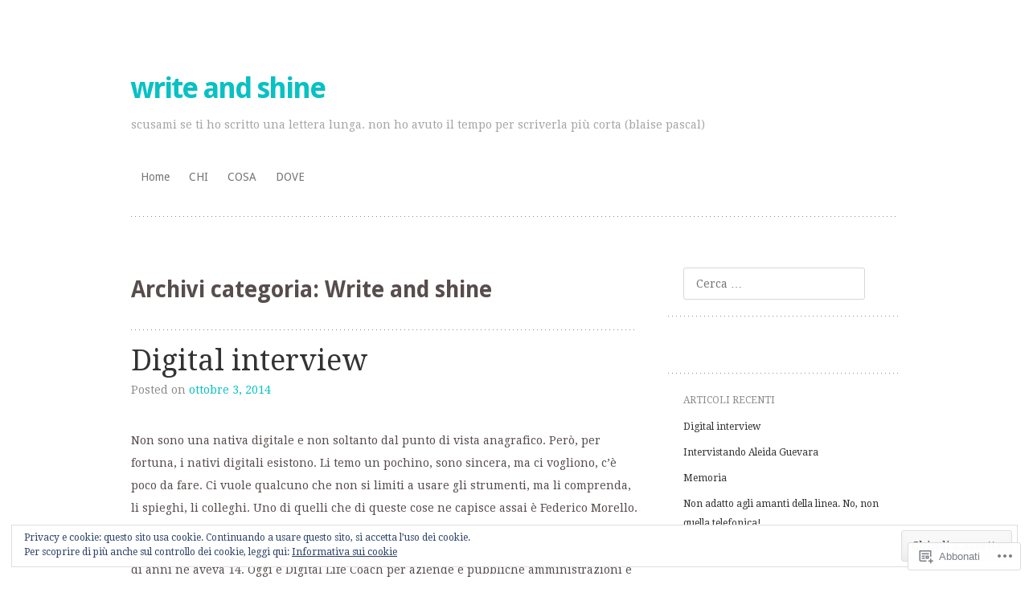

--- FILE ---
content_type: text/html; charset=UTF-8
request_url: https://ericarizzetto.com/category/write-and-shine/
body_size: 30924
content:
<!DOCTYPE html>
<html lang="it-IT">
<head>
<meta charset="UTF-8" />
<meta name="viewport" content="width=device-width" />
<title>Write and shine | write and shine</title>
<link rel="profile" href="http://gmpg.org/xfn/11" />
<link rel="pingback" href="https://ericarizzetto.com/xmlrpc.php" />
<!--[if lt IE 9]>
<script src="https://s0.wp.com/wp-content/themes/pub/truly-minimal/js/html5.js?m=1365430708i" type="text/javascript"></script>
<![endif]-->

<meta name='robots' content='max-image-preview:large' />

<!-- Async WordPress.com Remote Login -->
<script id="wpcom_remote_login_js">
var wpcom_remote_login_extra_auth = '';
function wpcom_remote_login_remove_dom_node_id( element_id ) {
	var dom_node = document.getElementById( element_id );
	if ( dom_node ) { dom_node.parentNode.removeChild( dom_node ); }
}
function wpcom_remote_login_remove_dom_node_classes( class_name ) {
	var dom_nodes = document.querySelectorAll( '.' + class_name );
	for ( var i = 0; i < dom_nodes.length; i++ ) {
		dom_nodes[ i ].parentNode.removeChild( dom_nodes[ i ] );
	}
}
function wpcom_remote_login_final_cleanup() {
	wpcom_remote_login_remove_dom_node_classes( "wpcom_remote_login_msg" );
	wpcom_remote_login_remove_dom_node_id( "wpcom_remote_login_key" );
	wpcom_remote_login_remove_dom_node_id( "wpcom_remote_login_validate" );
	wpcom_remote_login_remove_dom_node_id( "wpcom_remote_login_js" );
	wpcom_remote_login_remove_dom_node_id( "wpcom_request_access_iframe" );
	wpcom_remote_login_remove_dom_node_id( "wpcom_request_access_styles" );
}

// Watch for messages back from the remote login
window.addEventListener( "message", function( e ) {
	if ( e.origin === "https://r-login.wordpress.com" ) {
		var data = {};
		try {
			data = JSON.parse( e.data );
		} catch( e ) {
			wpcom_remote_login_final_cleanup();
			return;
		}

		if ( data.msg === 'LOGIN' ) {
			// Clean up the login check iframe
			wpcom_remote_login_remove_dom_node_id( "wpcom_remote_login_key" );

			var id_regex = new RegExp( /^[0-9]+$/ );
			var token_regex = new RegExp( /^.*|.*|.*$/ );
			if (
				token_regex.test( data.token )
				&& id_regex.test( data.wpcomid )
			) {
				// We have everything we need to ask for a login
				var script = document.createElement( "script" );
				script.setAttribute( "id", "wpcom_remote_login_validate" );
				script.src = '/remote-login.php?wpcom_remote_login=validate'
					+ '&wpcomid=' + data.wpcomid
					+ '&token=' + encodeURIComponent( data.token )
					+ '&host=' + window.location.protocol
					+ '//' + window.location.hostname
					+ '&postid=158'
					+ '&is_singular=';
				document.body.appendChild( script );
			}

			return;
		}

		// Safari ITP, not logged in, so redirect
		if ( data.msg === 'LOGIN-REDIRECT' ) {
			window.location = 'https://wordpress.com/log-in?redirect_to=' + window.location.href;
			return;
		}

		// Safari ITP, storage access failed, remove the request
		if ( data.msg === 'LOGIN-REMOVE' ) {
			var css_zap = 'html { -webkit-transition: margin-top 1s; transition: margin-top 1s; } /* 9001 */ html { margin-top: 0 !important; } * html body { margin-top: 0 !important; } @media screen and ( max-width: 782px ) { html { margin-top: 0 !important; } * html body { margin-top: 0 !important; } }';
			var style_zap = document.createElement( 'style' );
			style_zap.type = 'text/css';
			style_zap.appendChild( document.createTextNode( css_zap ) );
			document.body.appendChild( style_zap );

			var e = document.getElementById( 'wpcom_request_access_iframe' );
			e.parentNode.removeChild( e );

			document.cookie = 'wordpress_com_login_access=denied; path=/; max-age=31536000';

			return;
		}

		// Safari ITP
		if ( data.msg === 'REQUEST_ACCESS' ) {
			console.log( 'request access: safari' );

			// Check ITP iframe enable/disable knob
			if ( wpcom_remote_login_extra_auth !== 'safari_itp_iframe' ) {
				return;
			}

			// If we are in a "private window" there is no ITP.
			var private_window = false;
			try {
				var opendb = window.openDatabase( null, null, null, null );
			} catch( e ) {
				private_window = true;
			}

			if ( private_window ) {
				console.log( 'private window' );
				return;
			}

			var iframe = document.createElement( 'iframe' );
			iframe.id = 'wpcom_request_access_iframe';
			iframe.setAttribute( 'scrolling', 'no' );
			iframe.setAttribute( 'sandbox', 'allow-storage-access-by-user-activation allow-scripts allow-same-origin allow-top-navigation-by-user-activation' );
			iframe.src = 'https://r-login.wordpress.com/remote-login.php?wpcom_remote_login=request_access&origin=' + encodeURIComponent( data.origin ) + '&wpcomid=' + encodeURIComponent( data.wpcomid );

			var css = 'html { -webkit-transition: margin-top 1s; transition: margin-top 1s; } /* 9001 */ html { margin-top: 46px !important; } * html body { margin-top: 46px !important; } @media screen and ( max-width: 660px ) { html { margin-top: 71px !important; } * html body { margin-top: 71px !important; } #wpcom_request_access_iframe { display: block; height: 71px !important; } } #wpcom_request_access_iframe { border: 0px; height: 46px; position: fixed; top: 0; left: 0; width: 100%; min-width: 100%; z-index: 99999; background: #23282d; } ';

			var style = document.createElement( 'style' );
			style.type = 'text/css';
			style.id = 'wpcom_request_access_styles';
			style.appendChild( document.createTextNode( css ) );
			document.body.appendChild( style );

			document.body.appendChild( iframe );
		}

		if ( data.msg === 'DONE' ) {
			wpcom_remote_login_final_cleanup();
		}
	}
}, false );

// Inject the remote login iframe after the page has had a chance to load
// more critical resources
window.addEventListener( "DOMContentLoaded", function( e ) {
	var iframe = document.createElement( "iframe" );
	iframe.style.display = "none";
	iframe.setAttribute( "scrolling", "no" );
	iframe.setAttribute( "id", "wpcom_remote_login_key" );
	iframe.src = "https://r-login.wordpress.com/remote-login.php"
		+ "?wpcom_remote_login=key"
		+ "&origin=aHR0cHM6Ly9lcmljYXJpenpldHRvLmNvbQ%3D%3D"
		+ "&wpcomid=48135187"
		+ "&time=" + Math.floor( Date.now() / 1000 );
	document.body.appendChild( iframe );
}, false );
</script>
<link rel='dns-prefetch' href='//s0.wp.com' />
<link rel='dns-prefetch' href='//fonts-api.wp.com' />
<link rel='dns-prefetch' href='//af.pubmine.com' />
<link rel="alternate" type="application/rss+xml" title="write and shine &raquo; Feed" href="https://ericarizzetto.com/feed/" />
<link rel="alternate" type="application/rss+xml" title="write and shine &raquo; Feed dei commenti" href="https://ericarizzetto.com/comments/feed/" />
<link rel="alternate" type="application/rss+xml" title="write and shine &raquo; Write and shine Feed della categoria" href="https://ericarizzetto.com/category/write-and-shine/feed/" />
	<script type="text/javascript">
		/* <![CDATA[ */
		function addLoadEvent(func) {
			var oldonload = window.onload;
			if (typeof window.onload != 'function') {
				window.onload = func;
			} else {
				window.onload = function () {
					oldonload();
					func();
				}
			}
		}
		/* ]]> */
	</script>
	<link crossorigin='anonymous' rel='stylesheet' id='all-css-0-1' href='/wp-content/mu-plugins/widgets/eu-cookie-law/templates/style.css?m=1642463000i&cssminify=yes' type='text/css' media='all' />
<style id='wp-emoji-styles-inline-css'>

	img.wp-smiley, img.emoji {
		display: inline !important;
		border: none !important;
		box-shadow: none !important;
		height: 1em !important;
		width: 1em !important;
		margin: 0 0.07em !important;
		vertical-align: -0.1em !important;
		background: none !important;
		padding: 0 !important;
	}
/*# sourceURL=wp-emoji-styles-inline-css */
</style>
<link crossorigin='anonymous' rel='stylesheet' id='all-css-2-1' href='/wp-content/plugins/gutenberg-core/v22.4.0/build/styles/block-library/style.min.css?m=1768935615i&cssminify=yes' type='text/css' media='all' />
<style id='wp-block-library-inline-css'>
.has-text-align-justify {
	text-align:justify;
}
.has-text-align-justify{text-align:justify;}

/*# sourceURL=wp-block-library-inline-css */
</style><style id='global-styles-inline-css'>
:root{--wp--preset--aspect-ratio--square: 1;--wp--preset--aspect-ratio--4-3: 4/3;--wp--preset--aspect-ratio--3-4: 3/4;--wp--preset--aspect-ratio--3-2: 3/2;--wp--preset--aspect-ratio--2-3: 2/3;--wp--preset--aspect-ratio--16-9: 16/9;--wp--preset--aspect-ratio--9-16: 9/16;--wp--preset--color--black: #000000;--wp--preset--color--cyan-bluish-gray: #abb8c3;--wp--preset--color--white: #ffffff;--wp--preset--color--pale-pink: #f78da7;--wp--preset--color--vivid-red: #cf2e2e;--wp--preset--color--luminous-vivid-orange: #ff6900;--wp--preset--color--luminous-vivid-amber: #fcb900;--wp--preset--color--light-green-cyan: #7bdcb5;--wp--preset--color--vivid-green-cyan: #00d084;--wp--preset--color--pale-cyan-blue: #8ed1fc;--wp--preset--color--vivid-cyan-blue: #0693e3;--wp--preset--color--vivid-purple: #9b51e0;--wp--preset--gradient--vivid-cyan-blue-to-vivid-purple: linear-gradient(135deg,rgb(6,147,227) 0%,rgb(155,81,224) 100%);--wp--preset--gradient--light-green-cyan-to-vivid-green-cyan: linear-gradient(135deg,rgb(122,220,180) 0%,rgb(0,208,130) 100%);--wp--preset--gradient--luminous-vivid-amber-to-luminous-vivid-orange: linear-gradient(135deg,rgb(252,185,0) 0%,rgb(255,105,0) 100%);--wp--preset--gradient--luminous-vivid-orange-to-vivid-red: linear-gradient(135deg,rgb(255,105,0) 0%,rgb(207,46,46) 100%);--wp--preset--gradient--very-light-gray-to-cyan-bluish-gray: linear-gradient(135deg,rgb(238,238,238) 0%,rgb(169,184,195) 100%);--wp--preset--gradient--cool-to-warm-spectrum: linear-gradient(135deg,rgb(74,234,220) 0%,rgb(151,120,209) 20%,rgb(207,42,186) 40%,rgb(238,44,130) 60%,rgb(251,105,98) 80%,rgb(254,248,76) 100%);--wp--preset--gradient--blush-light-purple: linear-gradient(135deg,rgb(255,206,236) 0%,rgb(152,150,240) 100%);--wp--preset--gradient--blush-bordeaux: linear-gradient(135deg,rgb(254,205,165) 0%,rgb(254,45,45) 50%,rgb(107,0,62) 100%);--wp--preset--gradient--luminous-dusk: linear-gradient(135deg,rgb(255,203,112) 0%,rgb(199,81,192) 50%,rgb(65,88,208) 100%);--wp--preset--gradient--pale-ocean: linear-gradient(135deg,rgb(255,245,203) 0%,rgb(182,227,212) 50%,rgb(51,167,181) 100%);--wp--preset--gradient--electric-grass: linear-gradient(135deg,rgb(202,248,128) 0%,rgb(113,206,126) 100%);--wp--preset--gradient--midnight: linear-gradient(135deg,rgb(2,3,129) 0%,rgb(40,116,252) 100%);--wp--preset--font-size--small: 13px;--wp--preset--font-size--medium: 20px;--wp--preset--font-size--large: 36px;--wp--preset--font-size--x-large: 42px;--wp--preset--font-family--albert-sans: 'Albert Sans', sans-serif;--wp--preset--font-family--alegreya: Alegreya, serif;--wp--preset--font-family--arvo: Arvo, serif;--wp--preset--font-family--bodoni-moda: 'Bodoni Moda', serif;--wp--preset--font-family--bricolage-grotesque: 'Bricolage Grotesque', sans-serif;--wp--preset--font-family--cabin: Cabin, sans-serif;--wp--preset--font-family--chivo: Chivo, sans-serif;--wp--preset--font-family--commissioner: Commissioner, sans-serif;--wp--preset--font-family--cormorant: Cormorant, serif;--wp--preset--font-family--courier-prime: 'Courier Prime', monospace;--wp--preset--font-family--crimson-pro: 'Crimson Pro', serif;--wp--preset--font-family--dm-mono: 'DM Mono', monospace;--wp--preset--font-family--dm-sans: 'DM Sans', sans-serif;--wp--preset--font-family--dm-serif-display: 'DM Serif Display', serif;--wp--preset--font-family--domine: Domine, serif;--wp--preset--font-family--eb-garamond: 'EB Garamond', serif;--wp--preset--font-family--epilogue: Epilogue, sans-serif;--wp--preset--font-family--fahkwang: Fahkwang, sans-serif;--wp--preset--font-family--figtree: Figtree, sans-serif;--wp--preset--font-family--fira-sans: 'Fira Sans', sans-serif;--wp--preset--font-family--fjalla-one: 'Fjalla One', sans-serif;--wp--preset--font-family--fraunces: Fraunces, serif;--wp--preset--font-family--gabarito: Gabarito, system-ui;--wp--preset--font-family--ibm-plex-mono: 'IBM Plex Mono', monospace;--wp--preset--font-family--ibm-plex-sans: 'IBM Plex Sans', sans-serif;--wp--preset--font-family--ibarra-real-nova: 'Ibarra Real Nova', serif;--wp--preset--font-family--instrument-serif: 'Instrument Serif', serif;--wp--preset--font-family--inter: Inter, sans-serif;--wp--preset--font-family--josefin-sans: 'Josefin Sans', sans-serif;--wp--preset--font-family--jost: Jost, sans-serif;--wp--preset--font-family--libre-baskerville: 'Libre Baskerville', serif;--wp--preset--font-family--libre-franklin: 'Libre Franklin', sans-serif;--wp--preset--font-family--literata: Literata, serif;--wp--preset--font-family--lora: Lora, serif;--wp--preset--font-family--merriweather: Merriweather, serif;--wp--preset--font-family--montserrat: Montserrat, sans-serif;--wp--preset--font-family--newsreader: Newsreader, serif;--wp--preset--font-family--noto-sans-mono: 'Noto Sans Mono', sans-serif;--wp--preset--font-family--nunito: Nunito, sans-serif;--wp--preset--font-family--open-sans: 'Open Sans', sans-serif;--wp--preset--font-family--overpass: Overpass, sans-serif;--wp--preset--font-family--pt-serif: 'PT Serif', serif;--wp--preset--font-family--petrona: Petrona, serif;--wp--preset--font-family--piazzolla: Piazzolla, serif;--wp--preset--font-family--playfair-display: 'Playfair Display', serif;--wp--preset--font-family--plus-jakarta-sans: 'Plus Jakarta Sans', sans-serif;--wp--preset--font-family--poppins: Poppins, sans-serif;--wp--preset--font-family--raleway: Raleway, sans-serif;--wp--preset--font-family--roboto: Roboto, sans-serif;--wp--preset--font-family--roboto-slab: 'Roboto Slab', serif;--wp--preset--font-family--rubik: Rubik, sans-serif;--wp--preset--font-family--rufina: Rufina, serif;--wp--preset--font-family--sora: Sora, sans-serif;--wp--preset--font-family--source-sans-3: 'Source Sans 3', sans-serif;--wp--preset--font-family--source-serif-4: 'Source Serif 4', serif;--wp--preset--font-family--space-mono: 'Space Mono', monospace;--wp--preset--font-family--syne: Syne, sans-serif;--wp--preset--font-family--texturina: Texturina, serif;--wp--preset--font-family--urbanist: Urbanist, sans-serif;--wp--preset--font-family--work-sans: 'Work Sans', sans-serif;--wp--preset--spacing--20: 0.44rem;--wp--preset--spacing--30: 0.67rem;--wp--preset--spacing--40: 1rem;--wp--preset--spacing--50: 1.5rem;--wp--preset--spacing--60: 2.25rem;--wp--preset--spacing--70: 3.38rem;--wp--preset--spacing--80: 5.06rem;--wp--preset--shadow--natural: 6px 6px 9px rgba(0, 0, 0, 0.2);--wp--preset--shadow--deep: 12px 12px 50px rgba(0, 0, 0, 0.4);--wp--preset--shadow--sharp: 6px 6px 0px rgba(0, 0, 0, 0.2);--wp--preset--shadow--outlined: 6px 6px 0px -3px rgb(255, 255, 255), 6px 6px rgb(0, 0, 0);--wp--preset--shadow--crisp: 6px 6px 0px rgb(0, 0, 0);}:where(body) { margin: 0; }:where(.is-layout-flex){gap: 0.5em;}:where(.is-layout-grid){gap: 0.5em;}body .is-layout-flex{display: flex;}.is-layout-flex{flex-wrap: wrap;align-items: center;}.is-layout-flex > :is(*, div){margin: 0;}body .is-layout-grid{display: grid;}.is-layout-grid > :is(*, div){margin: 0;}body{padding-top: 0px;padding-right: 0px;padding-bottom: 0px;padding-left: 0px;}:root :where(.wp-element-button, .wp-block-button__link){background-color: #32373c;border-width: 0;color: #fff;font-family: inherit;font-size: inherit;font-style: inherit;font-weight: inherit;letter-spacing: inherit;line-height: inherit;padding-top: calc(0.667em + 2px);padding-right: calc(1.333em + 2px);padding-bottom: calc(0.667em + 2px);padding-left: calc(1.333em + 2px);text-decoration: none;text-transform: inherit;}.has-black-color{color: var(--wp--preset--color--black) !important;}.has-cyan-bluish-gray-color{color: var(--wp--preset--color--cyan-bluish-gray) !important;}.has-white-color{color: var(--wp--preset--color--white) !important;}.has-pale-pink-color{color: var(--wp--preset--color--pale-pink) !important;}.has-vivid-red-color{color: var(--wp--preset--color--vivid-red) !important;}.has-luminous-vivid-orange-color{color: var(--wp--preset--color--luminous-vivid-orange) !important;}.has-luminous-vivid-amber-color{color: var(--wp--preset--color--luminous-vivid-amber) !important;}.has-light-green-cyan-color{color: var(--wp--preset--color--light-green-cyan) !important;}.has-vivid-green-cyan-color{color: var(--wp--preset--color--vivid-green-cyan) !important;}.has-pale-cyan-blue-color{color: var(--wp--preset--color--pale-cyan-blue) !important;}.has-vivid-cyan-blue-color{color: var(--wp--preset--color--vivid-cyan-blue) !important;}.has-vivid-purple-color{color: var(--wp--preset--color--vivid-purple) !important;}.has-black-background-color{background-color: var(--wp--preset--color--black) !important;}.has-cyan-bluish-gray-background-color{background-color: var(--wp--preset--color--cyan-bluish-gray) !important;}.has-white-background-color{background-color: var(--wp--preset--color--white) !important;}.has-pale-pink-background-color{background-color: var(--wp--preset--color--pale-pink) !important;}.has-vivid-red-background-color{background-color: var(--wp--preset--color--vivid-red) !important;}.has-luminous-vivid-orange-background-color{background-color: var(--wp--preset--color--luminous-vivid-orange) !important;}.has-luminous-vivid-amber-background-color{background-color: var(--wp--preset--color--luminous-vivid-amber) !important;}.has-light-green-cyan-background-color{background-color: var(--wp--preset--color--light-green-cyan) !important;}.has-vivid-green-cyan-background-color{background-color: var(--wp--preset--color--vivid-green-cyan) !important;}.has-pale-cyan-blue-background-color{background-color: var(--wp--preset--color--pale-cyan-blue) !important;}.has-vivid-cyan-blue-background-color{background-color: var(--wp--preset--color--vivid-cyan-blue) !important;}.has-vivid-purple-background-color{background-color: var(--wp--preset--color--vivid-purple) !important;}.has-black-border-color{border-color: var(--wp--preset--color--black) !important;}.has-cyan-bluish-gray-border-color{border-color: var(--wp--preset--color--cyan-bluish-gray) !important;}.has-white-border-color{border-color: var(--wp--preset--color--white) !important;}.has-pale-pink-border-color{border-color: var(--wp--preset--color--pale-pink) !important;}.has-vivid-red-border-color{border-color: var(--wp--preset--color--vivid-red) !important;}.has-luminous-vivid-orange-border-color{border-color: var(--wp--preset--color--luminous-vivid-orange) !important;}.has-luminous-vivid-amber-border-color{border-color: var(--wp--preset--color--luminous-vivid-amber) !important;}.has-light-green-cyan-border-color{border-color: var(--wp--preset--color--light-green-cyan) !important;}.has-vivid-green-cyan-border-color{border-color: var(--wp--preset--color--vivid-green-cyan) !important;}.has-pale-cyan-blue-border-color{border-color: var(--wp--preset--color--pale-cyan-blue) !important;}.has-vivid-cyan-blue-border-color{border-color: var(--wp--preset--color--vivid-cyan-blue) !important;}.has-vivid-purple-border-color{border-color: var(--wp--preset--color--vivid-purple) !important;}.has-vivid-cyan-blue-to-vivid-purple-gradient-background{background: var(--wp--preset--gradient--vivid-cyan-blue-to-vivid-purple) !important;}.has-light-green-cyan-to-vivid-green-cyan-gradient-background{background: var(--wp--preset--gradient--light-green-cyan-to-vivid-green-cyan) !important;}.has-luminous-vivid-amber-to-luminous-vivid-orange-gradient-background{background: var(--wp--preset--gradient--luminous-vivid-amber-to-luminous-vivid-orange) !important;}.has-luminous-vivid-orange-to-vivid-red-gradient-background{background: var(--wp--preset--gradient--luminous-vivid-orange-to-vivid-red) !important;}.has-very-light-gray-to-cyan-bluish-gray-gradient-background{background: var(--wp--preset--gradient--very-light-gray-to-cyan-bluish-gray) !important;}.has-cool-to-warm-spectrum-gradient-background{background: var(--wp--preset--gradient--cool-to-warm-spectrum) !important;}.has-blush-light-purple-gradient-background{background: var(--wp--preset--gradient--blush-light-purple) !important;}.has-blush-bordeaux-gradient-background{background: var(--wp--preset--gradient--blush-bordeaux) !important;}.has-luminous-dusk-gradient-background{background: var(--wp--preset--gradient--luminous-dusk) !important;}.has-pale-ocean-gradient-background{background: var(--wp--preset--gradient--pale-ocean) !important;}.has-electric-grass-gradient-background{background: var(--wp--preset--gradient--electric-grass) !important;}.has-midnight-gradient-background{background: var(--wp--preset--gradient--midnight) !important;}.has-small-font-size{font-size: var(--wp--preset--font-size--small) !important;}.has-medium-font-size{font-size: var(--wp--preset--font-size--medium) !important;}.has-large-font-size{font-size: var(--wp--preset--font-size--large) !important;}.has-x-large-font-size{font-size: var(--wp--preset--font-size--x-large) !important;}.has-albert-sans-font-family{font-family: var(--wp--preset--font-family--albert-sans) !important;}.has-alegreya-font-family{font-family: var(--wp--preset--font-family--alegreya) !important;}.has-arvo-font-family{font-family: var(--wp--preset--font-family--arvo) !important;}.has-bodoni-moda-font-family{font-family: var(--wp--preset--font-family--bodoni-moda) !important;}.has-bricolage-grotesque-font-family{font-family: var(--wp--preset--font-family--bricolage-grotesque) !important;}.has-cabin-font-family{font-family: var(--wp--preset--font-family--cabin) !important;}.has-chivo-font-family{font-family: var(--wp--preset--font-family--chivo) !important;}.has-commissioner-font-family{font-family: var(--wp--preset--font-family--commissioner) !important;}.has-cormorant-font-family{font-family: var(--wp--preset--font-family--cormorant) !important;}.has-courier-prime-font-family{font-family: var(--wp--preset--font-family--courier-prime) !important;}.has-crimson-pro-font-family{font-family: var(--wp--preset--font-family--crimson-pro) !important;}.has-dm-mono-font-family{font-family: var(--wp--preset--font-family--dm-mono) !important;}.has-dm-sans-font-family{font-family: var(--wp--preset--font-family--dm-sans) !important;}.has-dm-serif-display-font-family{font-family: var(--wp--preset--font-family--dm-serif-display) !important;}.has-domine-font-family{font-family: var(--wp--preset--font-family--domine) !important;}.has-eb-garamond-font-family{font-family: var(--wp--preset--font-family--eb-garamond) !important;}.has-epilogue-font-family{font-family: var(--wp--preset--font-family--epilogue) !important;}.has-fahkwang-font-family{font-family: var(--wp--preset--font-family--fahkwang) !important;}.has-figtree-font-family{font-family: var(--wp--preset--font-family--figtree) !important;}.has-fira-sans-font-family{font-family: var(--wp--preset--font-family--fira-sans) !important;}.has-fjalla-one-font-family{font-family: var(--wp--preset--font-family--fjalla-one) !important;}.has-fraunces-font-family{font-family: var(--wp--preset--font-family--fraunces) !important;}.has-gabarito-font-family{font-family: var(--wp--preset--font-family--gabarito) !important;}.has-ibm-plex-mono-font-family{font-family: var(--wp--preset--font-family--ibm-plex-mono) !important;}.has-ibm-plex-sans-font-family{font-family: var(--wp--preset--font-family--ibm-plex-sans) !important;}.has-ibarra-real-nova-font-family{font-family: var(--wp--preset--font-family--ibarra-real-nova) !important;}.has-instrument-serif-font-family{font-family: var(--wp--preset--font-family--instrument-serif) !important;}.has-inter-font-family{font-family: var(--wp--preset--font-family--inter) !important;}.has-josefin-sans-font-family{font-family: var(--wp--preset--font-family--josefin-sans) !important;}.has-jost-font-family{font-family: var(--wp--preset--font-family--jost) !important;}.has-libre-baskerville-font-family{font-family: var(--wp--preset--font-family--libre-baskerville) !important;}.has-libre-franklin-font-family{font-family: var(--wp--preset--font-family--libre-franklin) !important;}.has-literata-font-family{font-family: var(--wp--preset--font-family--literata) !important;}.has-lora-font-family{font-family: var(--wp--preset--font-family--lora) !important;}.has-merriweather-font-family{font-family: var(--wp--preset--font-family--merriweather) !important;}.has-montserrat-font-family{font-family: var(--wp--preset--font-family--montserrat) !important;}.has-newsreader-font-family{font-family: var(--wp--preset--font-family--newsreader) !important;}.has-noto-sans-mono-font-family{font-family: var(--wp--preset--font-family--noto-sans-mono) !important;}.has-nunito-font-family{font-family: var(--wp--preset--font-family--nunito) !important;}.has-open-sans-font-family{font-family: var(--wp--preset--font-family--open-sans) !important;}.has-overpass-font-family{font-family: var(--wp--preset--font-family--overpass) !important;}.has-pt-serif-font-family{font-family: var(--wp--preset--font-family--pt-serif) !important;}.has-petrona-font-family{font-family: var(--wp--preset--font-family--petrona) !important;}.has-piazzolla-font-family{font-family: var(--wp--preset--font-family--piazzolla) !important;}.has-playfair-display-font-family{font-family: var(--wp--preset--font-family--playfair-display) !important;}.has-plus-jakarta-sans-font-family{font-family: var(--wp--preset--font-family--plus-jakarta-sans) !important;}.has-poppins-font-family{font-family: var(--wp--preset--font-family--poppins) !important;}.has-raleway-font-family{font-family: var(--wp--preset--font-family--raleway) !important;}.has-roboto-font-family{font-family: var(--wp--preset--font-family--roboto) !important;}.has-roboto-slab-font-family{font-family: var(--wp--preset--font-family--roboto-slab) !important;}.has-rubik-font-family{font-family: var(--wp--preset--font-family--rubik) !important;}.has-rufina-font-family{font-family: var(--wp--preset--font-family--rufina) !important;}.has-sora-font-family{font-family: var(--wp--preset--font-family--sora) !important;}.has-source-sans-3-font-family{font-family: var(--wp--preset--font-family--source-sans-3) !important;}.has-source-serif-4-font-family{font-family: var(--wp--preset--font-family--source-serif-4) !important;}.has-space-mono-font-family{font-family: var(--wp--preset--font-family--space-mono) !important;}.has-syne-font-family{font-family: var(--wp--preset--font-family--syne) !important;}.has-texturina-font-family{font-family: var(--wp--preset--font-family--texturina) !important;}.has-urbanist-font-family{font-family: var(--wp--preset--font-family--urbanist) !important;}.has-work-sans-font-family{font-family: var(--wp--preset--font-family--work-sans) !important;}
/*# sourceURL=global-styles-inline-css */
</style>

<style id='classic-theme-styles-inline-css'>
.wp-block-button__link{background-color:#32373c;border-radius:9999px;box-shadow:none;color:#fff;font-size:1.125em;padding:calc(.667em + 2px) calc(1.333em + 2px);text-decoration:none}.wp-block-file__button{background:#32373c;color:#fff}.wp-block-accordion-heading{margin:0}.wp-block-accordion-heading__toggle{background-color:inherit!important;color:inherit!important}.wp-block-accordion-heading__toggle:not(:focus-visible){outline:none}.wp-block-accordion-heading__toggle:focus,.wp-block-accordion-heading__toggle:hover{background-color:inherit!important;border:none;box-shadow:none;color:inherit;padding:var(--wp--preset--spacing--20,1em) 0;text-decoration:none}.wp-block-accordion-heading__toggle:focus-visible{outline:auto;outline-offset:0}
/*# sourceURL=/wp-content/plugins/gutenberg-core/v22.4.0/build/styles/block-library/classic.min.css */
</style>
<link crossorigin='anonymous' rel='stylesheet' id='all-css-4-1' href='/_static/??-eJx9jsEKwjAQRH/IzRItWg/itzTpotFsumQTS//eiFAFwcschveGwVnAT6lQKiixXkJS9JOLk78rbo3tjQUNLJEg08N0OAYtKwFalkjGq27wa4grfLYytZ5lKC+CaQwDReKG/dNmaQ44J5lUoSWHylCuTdQf712jVIcl17gAhxR4iLi+O/PJHjq7P+52XX97Aia0Wao=&cssminify=yes' type='text/css' media='all' />
<link rel='stylesheet' id='truly-minimal-droid-serif-css' href='https://fonts-api.wp.com/css?family=Droid+Serif%3A400%2C700%2C400italic%2C700italic&#038;ver=6.9-RC2-61304' media='all' />
<link rel='stylesheet' id='truly-minimal-droid-sans-css' href='https://fonts-api.wp.com/css?family=Droid+Sans%3A400%2C700&#038;ver=6.9-RC2-61304' media='all' />
<link crossorigin='anonymous' rel='stylesheet' id='all-css-8-1' href='/_static/??-eJx9jtEOgjAMRX/I2RiRyIPxW9hSRk23LusG4e8dPuELbz3JObmFNRknsWAsUGYMqJCqhZIrbyZQpDAyUHSgZWM0a3ISrk71AocwVJO4eooKWq26TKmQNJqEWdYzf5YFs7HVWm7Tv5EzPaNl8e300KwDnkUexbC4cf/pD8zEI+U9fYfXrXveH10/9MPnC3m2Z+c=&cssminify=yes' type='text/css' media='all' />
<link crossorigin='anonymous' rel='stylesheet' id='print-css-9-1' href='/wp-content/mu-plugins/global-print/global-print.css?m=1465851035i&cssminify=yes' type='text/css' media='print' />
<style id='jetpack-global-styles-frontend-style-inline-css'>
:root { --font-headings: unset; --font-base: unset; --font-headings-default: -apple-system,BlinkMacSystemFont,"Segoe UI",Roboto,Oxygen-Sans,Ubuntu,Cantarell,"Helvetica Neue",sans-serif; --font-base-default: -apple-system,BlinkMacSystemFont,"Segoe UI",Roboto,Oxygen-Sans,Ubuntu,Cantarell,"Helvetica Neue",sans-serif;}
/*# sourceURL=jetpack-global-styles-frontend-style-inline-css */
</style>
<link crossorigin='anonymous' rel='stylesheet' id='all-css-12-1' href='/_static/??-eJyNjEEOgkAMRS9kbdAxwYXxLMAMpaYzJbZkrg8kLAwrd+8n7z+sMwxaPBVHn1JOhlNAEu07uQ5mF/wR8gKzLMTFsHKk5IabcjDQlyN0JYKw+T/fXpQMGEYV0Xqae+CdX014PENo29v9swJiAz5G&cssminify=yes' type='text/css' media='all' />
<script type="text/javascript" id="wpcom-actionbar-placeholder-js-extra">
/* <![CDATA[ */
var actionbardata = {"siteID":"48135187","postID":"0","siteURL":"https://ericarizzetto.com","xhrURL":"https://ericarizzetto.com/wp-admin/admin-ajax.php","nonce":"683dbee943","isLoggedIn":"","statusMessage":"","subsEmailDefault":"instantly","proxyScriptUrl":"https://s0.wp.com/wp-content/js/wpcom-proxy-request.js?m=1513050504i&amp;ver=20211021","i18n":{"followedText":"I nuovi articoli del sito saranno visibili sul tuo \u003Ca href=\"https://wordpress.com/reader\"\u003EReader\u003C/a\u003E","foldBar":"Riduci la barra","unfoldBar":"Espandi la barra","shortLinkCopied":"Shortlink copiato negli appunti."}};
//# sourceURL=wpcom-actionbar-placeholder-js-extra
/* ]]> */
</script>
<script type="text/javascript" id="jetpack-mu-wpcom-settings-js-before">
/* <![CDATA[ */
var JETPACK_MU_WPCOM_SETTINGS = {"assetsUrl":"https://s0.wp.com/wp-content/mu-plugins/jetpack-mu-wpcom-plugin/moon/jetpack_vendor/automattic/jetpack-mu-wpcom/src/build/"};
//# sourceURL=jetpack-mu-wpcom-settings-js-before
/* ]]> */
</script>
<script crossorigin='anonymous' type='text/javascript'  src='/_static/??-eJx9jMEOwiAQRH/IdaMmRQ/Gb2kBCQTYDQul/r2tHjQx8TQzmXmDnUFTrjZXDIIlVuBCy2MfZIdfXWrAsTmfBaVNoovn6mlNd4qR+p9598bZKtv728LUEsPs7Q81RXIfjooZjYCOo4h98ToxzsdNIFMGZ7isF7d0PajTWQ2DuqjwBIN6TR8='></script>
<script type="text/javascript" id="rlt-proxy-js-after">
/* <![CDATA[ */
	rltInitialize( {"token":null,"iframeOrigins":["https:\/\/widgets.wp.com"]} );
//# sourceURL=rlt-proxy-js-after
/* ]]> */
</script>
<link rel="EditURI" type="application/rsd+xml" title="RSD" href="https://ericarizzettodotcom.wordpress.com/xmlrpc.php?rsd" />
<meta name="generator" content="WordPress.com" />

<!-- Jetpack Open Graph Tags -->
<meta property="og:type" content="website" />
<meta property="og:title" content="Write and shine &#8211; write and shine" />
<meta property="og:url" content="https://ericarizzetto.com/category/write-and-shine/" />
<meta property="og:site_name" content="write and shine" />
<meta property="og:image" content="https://s0.wp.com/i/blank.jpg?m=1383295312i" />
<meta property="og:image:width" content="200" />
<meta property="og:image:height" content="200" />
<meta property="og:image:alt" content="" />
<meta property="og:locale" content="it_IT" />

<!-- End Jetpack Open Graph Tags -->
<link rel="shortcut icon" type="image/x-icon" href="https://s0.wp.com/i/favicon.ico?m=1713425267i" sizes="16x16 24x24 32x32 48x48" />
<link rel="icon" type="image/x-icon" href="https://s0.wp.com/i/favicon.ico?m=1713425267i" sizes="16x16 24x24 32x32 48x48" />
<link rel="apple-touch-icon" href="https://s0.wp.com/i/webclip.png?m=1713868326i" />
<link rel='openid.server' href='https://ericarizzetto.com/?openidserver=1' />
<link rel='openid.delegate' href='https://ericarizzetto.com/' />
<link rel="search" type="application/opensearchdescription+xml" href="https://ericarizzetto.com/osd.xml" title="write and shine" />
<link rel="search" type="application/opensearchdescription+xml" href="https://s1.wp.com/opensearch.xml" title="WordPress.com" />
<meta name="theme-color" content="#ffffff" />
<meta name="description" content="Post su Write and shine scritto da Erica Rizzetto" />
<script type="text/javascript">
/* <![CDATA[ */
var wa_client = {}; wa_client.cmd = []; wa_client.config = { 'blog_id': 48135187, 'blog_language': 'it', 'is_wordads': false, 'hosting_type': 0, 'afp_account_id': null, 'afp_host_id': 5038568878849053, 'theme': 'pub/truly-minimal', '_': { 'title': 'Pubblicità', 'privacy_settings': 'Impostazioni sulla privacy' }, 'formats': [ 'belowpost', 'bottom_sticky', 'sidebar_sticky_right', 'sidebar', 'gutenberg_rectangle', 'gutenberg_leaderboard', 'gutenberg_mobile_leaderboard', 'gutenberg_skyscraper' ] };
/* ]]> */
</script>
		<script type="text/javascript">

			window.doNotSellCallback = function() {

				var linkElements = [
					'a[href="https://wordpress.com/?ref=footer_blog"]',
					'a[href="https://wordpress.com/?ref=footer_website"]',
					'a[href="https://wordpress.com/?ref=vertical_footer"]',
					'a[href^="https://wordpress.com/?ref=footer_segment_"]',
				].join(',');

				var dnsLink = document.createElement( 'a' );
				dnsLink.href = 'https://wordpress.com/it/advertising-program-optout/';
				dnsLink.classList.add( 'do-not-sell-link' );
				dnsLink.rel = 'nofollow';
				dnsLink.style.marginLeft = '0.5em';
				dnsLink.textContent = 'Non vendere o condividere le mie informazioni personali';

				var creditLinks = document.querySelectorAll( linkElements );

				if ( 0 === creditLinks.length ) {
					return false;
				}

				Array.prototype.forEach.call( creditLinks, function( el ) {
					el.insertAdjacentElement( 'afterend', dnsLink );
				});

				return true;
			};

		</script>
		<script type="text/javascript">
	window.google_analytics_uacct = "UA-52447-2";
</script>

<script type="text/javascript">
	var _gaq = _gaq || [];
	_gaq.push(['_setAccount', 'UA-52447-2']);
	_gaq.push(['_gat._anonymizeIp']);
	_gaq.push(['_setDomainName', 'none']);
	_gaq.push(['_setAllowLinker', true]);
	_gaq.push(['_initData']);
	_gaq.push(['_trackPageview']);

	(function() {
		var ga = document.createElement('script'); ga.type = 'text/javascript'; ga.async = true;
		ga.src = ('https:' == document.location.protocol ? 'https://ssl' : 'http://www') + '.google-analytics.com/ga.js';
		(document.getElementsByTagName('head')[0] || document.getElementsByTagName('body')[0]).appendChild(ga);
	})();
</script>
<link crossorigin='anonymous' rel='stylesheet' id='all-css-0-3' href='/_static/??-eJyNjMEKgzAQBX9Ifdha9CJ+StF1KdFkN7gJ+X0RbM89zjAMSqxJJbEkhFxHnz9ODBunONN+M4Kq4O2EsHil3WDFRT4aMqvw/yHomj0baD40G/tf9BXXcApj27+ej6Hr2247ASkBO20=&cssminify=yes' type='text/css' media='all' />
</head>

<body class="archive category category-write-and-shine category-215138606 wp-theme-pubtruly-minimal customizer-styles-applied sidebar-right jetpack-reblog-enabled">
<div id="page" class="hfeed site">
		<header id="masthead" class="site-header clear" role="banner">
		<hgroup>
						<h1 class="site-title"><a href="https://ericarizzetto.com/" title="write and shine" rel="home">write and shine</a></h1>
			<h2 class="site-description">scusami se ti ho scritto una lettera lunga. non ho avuto il tempo per scriverla più corta (blaise pascal)</h2>
		</hgroup>

		<nav id="site-navigation" class="navigation-main" role="navigation">
			<h1 class="menu-toggle">Menu</h1>
			<div class="screen-reader-text skip-link"><a href="#content" title="Vai al contenuto">Vai al contenuto</a></div>

			<div class="menu"><ul>
<li ><a href="https://ericarizzetto.com/">Home</a></li><li class="page_item page-item-1"><a href="https://ericarizzetto.com/about/">CHI</a></li>
<li class="page_item page-item-4"><a href="https://ericarizzetto.com/cosa-faccio/">COSA</a></li>
<li class="page_item page-item-6"><a href="https://ericarizzetto.com/dove/">DOVE</a></li>
</ul></div>
		</nav><!-- #site-navigation -->
	</header><!-- #masthead -->

	<div id="main" class="site-main">

	<section id="primary" class="content-area">
		<div id="content" class="site-content" role="main">

		
			<header class="page-header">
				<h1 class="page-title">
					Archivi categoria: <span>Write and shine</span>				</h1>
							</header><!-- .page-header -->

						
				
<article id="post-158" class="post-158 post type-post status-publish format-standard hentry category-interviste category-write-and-shine tag-agenda-digitale tag-banda-larga tag-digital-divide tag-digitalizzazione tag-federico-morello tag-interviste tag-nativi-digitali tag-racconti tag-storie">
	<header class="entry-header">
		<h1 class="entry-title"><a href="https://ericarizzetto.com/2014/10/03/digital-interview/" rel="bookmark">Digital interview</a></h1>
				<div class="entry-meta">
			Posted on <a href="https://ericarizzetto.com/2014/10/03/digital-interview/" title="11:44 am" rel="bookmark"><time class="entry-date" datetime="2014-10-03T11:44:56+02:00">ottobre 3, 2014</time></a><span class="byline"> by <span class="author vcard"><a class="url fn n" href="https://ericarizzetto.com/author/ericarizzettowriter/" title="Vedi tutti gli articoli di Erica Rizzetto" rel="author">Erica Rizzetto</a></span></span>		</div><!-- .entry-meta -->
			</header><!-- .entry-header -->

		<div class="entry-content">
		<p>Non sono una nativa digitale e non soltanto dal punto di vista anagrafico. Però, per fortuna, i nativi digitali esistono. Li temo un pochino, sono sincera, ma ci vogliono, c&#8217;è poco da fare. Ci vuole qualcuno che non si limiti a usare gli strumenti, ma li comprenda, li spieghi, li colleghi. Uno di quelli che di queste cose ne capisce assai è Federico Morello.</p>
<p>19 anni, di Lestans di Sequals, ha iniziato la sua battaglia contro il digital divide quando di anni ne aveva 14. Oggi è Digital Life Coach per aziende e pubbliche amministrazioni e Young advisor per l&#8217;implementazione dell&#8217;Agenda digitale. Lunedì interverrà alla Camera dei deputati in un evento dedicato proprio ai nativi digitali.</p>
<p>L&#8217;ho intervistato per il <a title="Messaggero Veneto " href="http://messaggeroveneto.gelocal.it/udine" target="_blank">Messaggero Veneto</a> (che gli ha dedicato la prima pagina) per saperne di più su questa sua esperienza e per capire a che punto sia l&#8217;Italia nel percorso di digitalizzazione. Sono sicura che su quest&#8217;ultimo aspetto un&#8217;idea già ve la siate fatta, ma spero che vorrete tentare la sorte e leggere comunque il mio pezzo!</p>
<p>&nbsp;</p>
<p style="text-align:center;"><a href="https://ericarizzetto.com/wp-content/uploads/2014/10/federico-morello-alla-camera-dei-deputati2.jpg"><img data-attachment-id="165" data-permalink="https://ericarizzetto.com/2014/10/03/digital-interview/federico-morello-alla-camera-dei-deputati/#main" data-orig-file="https://ericarizzetto.com/wp-content/uploads/2014/10/federico-morello-alla-camera-dei-deputati2.jpg" data-orig-size="891,672" data-comments-opened="1" data-image-meta="{&quot;aperture&quot;:&quot;0&quot;,&quot;credit&quot;:&quot;&quot;,&quot;camera&quot;:&quot;&quot;,&quot;caption&quot;:&quot;&quot;,&quot;created_timestamp&quot;:&quot;0&quot;,&quot;copyright&quot;:&quot;&quot;,&quot;focal_length&quot;:&quot;0&quot;,&quot;iso&quot;:&quot;0&quot;,&quot;shutter_speed&quot;:&quot;0&quot;,&quot;title&quot;:&quot;&quot;,&quot;orientation&quot;:&quot;0&quot;}" data-image-title="Federico Morello alla Camera dei deputati" data-image-description="" data-image-caption="" data-medium-file="https://ericarizzetto.com/wp-content/uploads/2014/10/federico-morello-alla-camera-dei-deputati2.jpg?w=300" data-large-file="https://ericarizzetto.com/wp-content/uploads/2014/10/federico-morello-alla-camera-dei-deputati2.jpg?w=630" class="alignnone size-full wp-image-165" src="https://ericarizzetto.com/wp-content/uploads/2014/10/federico-morello-alla-camera-dei-deputati2.jpg?w=630&#038;h=475" alt="Federico Morello alla Camera dei deputati" width="630" height="475" srcset="https://ericarizzetto.com/wp-content/uploads/2014/10/federico-morello-alla-camera-dei-deputati2.jpg?w=630&amp;h=475 630w, https://ericarizzetto.com/wp-content/uploads/2014/10/federico-morello-alla-camera-dei-deputati2.jpg?w=150&amp;h=113 150w, https://ericarizzetto.com/wp-content/uploads/2014/10/federico-morello-alla-camera-dei-deputati2.jpg?w=300&amp;h=226 300w, https://ericarizzetto.com/wp-content/uploads/2014/10/federico-morello-alla-camera-dei-deputati2.jpg?w=768&amp;h=579 768w, https://ericarizzetto.com/wp-content/uploads/2014/10/federico-morello-alla-camera-dei-deputati2.jpg 891w" sizes="(max-width: 630px) 100vw, 630px" /></a></p>
<p>&nbsp;</p>
<p><a href="https://ericarizzetto.com/wp-content/uploads/2014/10/federico-morello-alla-camera-dei-deputati_prima-pagina1.jpg"><img data-attachment-id="164" data-permalink="https://ericarizzetto.com/2014/10/03/digital-interview/federico-morello-alla-camera-dei-deputati_prima-pagina/#main" data-orig-file="https://ericarizzetto.com/wp-content/uploads/2014/10/federico-morello-alla-camera-dei-deputati_prima-pagina1.jpg" data-orig-size="658,911" data-comments-opened="1" data-image-meta="{&quot;aperture&quot;:&quot;0&quot;,&quot;credit&quot;:&quot;&quot;,&quot;camera&quot;:&quot;&quot;,&quot;caption&quot;:&quot;&quot;,&quot;created_timestamp&quot;:&quot;0&quot;,&quot;copyright&quot;:&quot;&quot;,&quot;focal_length&quot;:&quot;0&quot;,&quot;iso&quot;:&quot;0&quot;,&quot;shutter_speed&quot;:&quot;0&quot;,&quot;title&quot;:&quot;&quot;,&quot;orientation&quot;:&quot;0&quot;}" data-image-title="Federico Morello alla Camera dei deputati_prima pagina" data-image-description="" data-image-caption="" data-medium-file="https://ericarizzetto.com/wp-content/uploads/2014/10/federico-morello-alla-camera-dei-deputati_prima-pagina1.jpg?w=217" data-large-file="https://ericarizzetto.com/wp-content/uploads/2014/10/federico-morello-alla-camera-dei-deputati_prima-pagina1.jpg?w=630" class="size-full wp-image-164 aligncenter" src="https://ericarizzetto.com/wp-content/uploads/2014/10/federico-morello-alla-camera-dei-deputati_prima-pagina1.jpg?w=630&#038;h=872" alt="Federico Morello alla Camera dei deputati_prima pagina" width="630" height="872" srcset="https://ericarizzetto.com/wp-content/uploads/2014/10/federico-morello-alla-camera-dei-deputati_prima-pagina1.jpg?w=630&amp;h=872 630w, https://ericarizzetto.com/wp-content/uploads/2014/10/federico-morello-alla-camera-dei-deputati_prima-pagina1.jpg?w=108&amp;h=150 108w, https://ericarizzetto.com/wp-content/uploads/2014/10/federico-morello-alla-camera-dei-deputati_prima-pagina1.jpg?w=217&amp;h=300 217w, https://ericarizzetto.com/wp-content/uploads/2014/10/federico-morello-alla-camera-dei-deputati_prima-pagina1.jpg 658w" sizes="(max-width: 630px) 100vw, 630px" /></a></p>
<p style="text-align:center;">(Fonte: Messaggero Veneto, 3 ottobre 2014)</p>
<p><a href="https://ericarizzetto.com/wp-content/uploads/2014/10/federico-morello-alla-camera-dei-deputati.jpg"><br />
</a></p>
			</div><!-- .entry-content -->
	
	<footer class="entry-meta">
								<span class="cat-links">
				Inviato su <a href="https://ericarizzetto.com/category/interviste/" rel="category tag">Interviste</a>, <a href="https://ericarizzetto.com/category/write-and-shine/" rel="category tag">Write and shine</a>			</span>
			
						<span class="sep"> / </span>
			<span class="tags-links">
				Tag <a href="https://ericarizzetto.com/tag/agenda-digitale/" rel="tag">Agenda digitale</a>, <a href="https://ericarizzetto.com/tag/banda-larga/" rel="tag">Banda larga</a>, <a href="https://ericarizzetto.com/tag/digital-divide/" rel="tag">Digital divide</a>, <a href="https://ericarizzetto.com/tag/digitalizzazione/" rel="tag">Digitalizzazione</a>, <a href="https://ericarizzetto.com/tag/federico-morello/" rel="tag">Federico Morello</a>, <a href="https://ericarizzetto.com/tag/interviste/" rel="tag">Interviste</a>, <a href="https://ericarizzetto.com/tag/nativi-digitali/" rel="tag">Nativi digitali</a>, <a href="https://ericarizzetto.com/tag/racconti/" rel="tag">Racconti</a>, <a href="https://ericarizzetto.com/tag/storie/" rel="tag">Storie</a>			</span>
					
				<span class="sep"> / </span>
		<span class="comments-link"><a href="https://ericarizzetto.com/2014/10/03/digital-interview/#respond">Lascia un commento</a></span>
		
			</footer><!-- .entry-meta -->
	</article><!-- #post-## -->

			
				
<article id="post-140" class="post-140 post type-post status-publish format-standard hentry category-racconti category-write-and-shine tag-aleida-guevara tag-che-guevara tag-cuba tag-interviste tag-ispirazioni tag-racconti tag-scrivere tag-storie">
	<header class="entry-header">
		<h1 class="entry-title"><a href="https://ericarizzetto.com/2014/05/15/140/" rel="bookmark">Intervistando Aleida Guevara</a></h1>
				<div class="entry-meta">
			Posted on <a href="https://ericarizzetto.com/2014/05/15/140/" title="10:55 am" rel="bookmark"><time class="entry-date" datetime="2014-05-15T10:55:05+02:00">Maggio 15, 2014</time></a><span class="byline"> by <span class="author vcard"><a class="url fn n" href="https://ericarizzetto.com/author/ericarizzettowriter/" title="Vedi tutti gli articoli di Erica Rizzetto" rel="author">Erica Rizzetto</a></span></span>		</div><!-- .entry-meta -->
			</header><!-- .entry-header -->

		<div class="entry-content">
		<p>In uno dei primi post avevo scritto che «tra le cose belle del mio mestiere c’è il fatto che la mattina puoi trovarti a scrivere di sofisticati software per la gestione aziendale e il pomeriggio dedicarti a raccontare dell’ultimo ritrovato della coltivazione biologica della barbabietola, con un intermezzo all’insegna della ricerca del nome per quella start-up che proprio ci voleva». E poi, puoi trovarti a intervistare la figlia del &#8220;Che&#8221;. Già.</p>
<p>La prima reazione alla chiamata del caposervizio che ti dà questa notizia è: «Seee, come no!». Cioè, ti chiedi se chi sta all&#8217;altra cornetta abbia pensato di farti uno scherzetto bello e buono. Che tanto lo sa, che hai uno sviluppato senso dell&#8217;umorismo. Ma quando realizzi che, invece, avrai un&#8217;opportunità del genere, ciò che provi è: PANICO. Puro panico, ansia da prestazione, senso di inadeguatezza e desiderio di bere qualcosa di forte. Superato questo primo step, sedato soltanto da una telefonata fiume alla persona giusta (ognuno ha la sua!), ti parte invece il galoppo. Non riesci più a stare ferma dall&#8217;eccitazione. Se non per leggere, nelle poche ore a disposizione, tutto quello che puoi sul “Che”, la sua famiglia e le sue gesta.</p>
<p>Inutile dire che, quando finalmente sono riuscita a sedermi accanto ad Aleida Guevara e a farle le mie domande &#8211; rispolverando, ascoltandola, tutte le mie reminiscenze di Spagnolo del liceo (grazie prof!) -, la consapevolezza di avere davanti a me un pezzo di storia è diventata palpabile. Insomma, è stato bellissimo. Un&#8217;occasione imperdibile per accostarsi a un mondo diverso, sentire da vicino la forza di una persona che ha dentro di sé, vivi, valori e ideologie in cui, nel nostro quotidiano, abbiamo un po&#8217; smesso di credere. Sfiorare (perché non credo di poter comprendere davvero) le difficoltà di un popolo che appena conosciamo. Poter ascoltare senza pregiudizi una persona così è stato un vero privilegio. Ne sono uscita commossa e piena di energie. <a title="Intervista ad Aleida Guevara" href="http://messaggeroveneto.gelocal.it/cronaca/2014/05/07/news/aleida-guevara-mio-padre-cambiava-le-cose-con-umilta-1.9178847" target="_blank">L&#8217;articolo </a>che, poi, è stato pubblicato sulle pagine della Cultura del Messaggero Veneto, il 7 maggio, è il condensato di una bellissima mezz&#8217;ora d&#8217;intervista. Molte di più sono le cose che Aleida Guevara mi ha detto, ma che per ragioni di spazio ho dovuto sacrificare: pensieri che faranno parte di me per sempre e che, certamente, contribuiranno a scolpire un nuovo pezzettino della mia persona.</p>
<p><a href="https://ericarizzetto.com/wp-content/uploads/2014/05/aleida-guevara_intervista-di-erica-rizzetto.jpg"><img data-attachment-id="142" data-permalink="https://ericarizzetto.com/2014/05/15/140/aleida-guevara_intervista-di-erica-rizzetto/#main" data-orig-file="https://ericarizzetto.com/wp-content/uploads/2014/05/aleida-guevara_intervista-di-erica-rizzetto.jpg" data-orig-size="1719,2178" data-comments-opened="1" data-image-meta="{&quot;aperture&quot;:&quot;2.8&quot;,&quot;credit&quot;:&quot;&quot;,&quot;camera&quot;:&quot;iPhone 4&quot;,&quot;caption&quot;:&quot;&quot;,&quot;created_timestamp&quot;:&quot;1399544734&quot;,&quot;copyright&quot;:&quot;&quot;,&quot;focal_length&quot;:&quot;3.85&quot;,&quot;iso&quot;:&quot;100&quot;,&quot;shutter_speed&quot;:&quot;0.0083333333333333&quot;,&quot;title&quot;:&quot;&quot;}" data-image-title="Aleida Guevara_intervista di Erica Rizzetto" data-image-description="" data-image-caption="" data-medium-file="https://ericarizzetto.com/wp-content/uploads/2014/05/aleida-guevara_intervista-di-erica-rizzetto.jpg?w=237" data-large-file="https://ericarizzetto.com/wp-content/uploads/2014/05/aleida-guevara_intervista-di-erica-rizzetto.jpg?w=630" class="alignnone size-full wp-image-142" src="https://ericarizzetto.com/wp-content/uploads/2014/05/aleida-guevara_intervista-di-erica-rizzetto.jpg?w=630&#038;h=798" alt="Aleida Guevara_intervista di Erica Rizzetto" width="630" height="798" srcset="https://ericarizzetto.com/wp-content/uploads/2014/05/aleida-guevara_intervista-di-erica-rizzetto.jpg?w=630&amp;h=798 630w, https://ericarizzetto.com/wp-content/uploads/2014/05/aleida-guevara_intervista-di-erica-rizzetto.jpg?w=1260&amp;h=1596 1260w, https://ericarizzetto.com/wp-content/uploads/2014/05/aleida-guevara_intervista-di-erica-rizzetto.jpg?w=118&amp;h=150 118w, https://ericarizzetto.com/wp-content/uploads/2014/05/aleida-guevara_intervista-di-erica-rizzetto.jpg?w=237&amp;h=300 237w, https://ericarizzetto.com/wp-content/uploads/2014/05/aleida-guevara_intervista-di-erica-rizzetto.jpg?w=768&amp;h=973 768w, https://ericarizzetto.com/wp-content/uploads/2014/05/aleida-guevara_intervista-di-erica-rizzetto.jpg?w=808&amp;h=1024 808w" sizes="(max-width: 630px) 100vw, 630px" /></a><br />
(Fonte: Messaggero Veneto, 7 maggio 2014)</p>
<p>&nbsp;</p>
<div id="atatags-370373-69774ec020157">
		<script type="text/javascript">
			__ATA = window.__ATA || {};
			__ATA.cmd = window.__ATA.cmd || [];
			__ATA.cmd.push(function() {
				__ATA.initVideoSlot('atatags-370373-69774ec020157', {
					sectionId: '370373',
					format: 'inread'
				});
			});
		</script>
	</div>			</div><!-- .entry-content -->
	
	<footer class="entry-meta">
								<span class="cat-links">
				Inviato su <a href="https://ericarizzetto.com/category/racconti/" rel="category tag">Racconti</a>, <a href="https://ericarizzetto.com/category/write-and-shine/" rel="category tag">Write and shine</a>			</span>
			
						<span class="sep"> / </span>
			<span class="tags-links">
				Tag <a href="https://ericarizzetto.com/tag/aleida-guevara/" rel="tag">Aleida Guevara</a>, <a href="https://ericarizzetto.com/tag/che-guevara/" rel="tag">Che Guevara</a>, <a href="https://ericarizzetto.com/tag/cuba/" rel="tag">Cuba</a>, <a href="https://ericarizzetto.com/tag/interviste/" rel="tag">Interviste</a>, <a href="https://ericarizzetto.com/tag/ispirazioni/" rel="tag">Ispirazioni</a>, <a href="https://ericarizzetto.com/tag/racconti/" rel="tag">Racconti</a>, <a href="https://ericarizzetto.com/tag/scrivere/" rel="tag">Scrivere</a>, <a href="https://ericarizzetto.com/tag/storie/" rel="tag">Storie</a>			</span>
					
				<span class="sep"> / </span>
		<span class="comments-link"><a href="https://ericarizzetto.com/2014/05/15/140/#respond">Lascia un commento</a></span>
		
			</footer><!-- .entry-meta -->
	</article><!-- #post-## -->

			
				
<article id="post-137" class="post-137 post type-post status-publish format-standard hentry category-racconti category-write-and-shine tag-adunata-alpini tag-adunata-alpini-pordenone-2014 tag-parole tag-storie">
	<header class="entry-header">
		<h1 class="entry-title"><a href="https://ericarizzetto.com/2014/05/09/memoria/" rel="bookmark">Memoria</a></h1>
				<div class="entry-meta">
			Posted on <a href="https://ericarizzetto.com/2014/05/09/memoria/" title="12:02 PM" rel="bookmark"><time class="entry-date" datetime="2014-05-09T12:02:10+02:00">Maggio 9, 2014</time></a><span class="byline"> by <span class="author vcard"><a class="url fn n" href="https://ericarizzetto.com/author/ericarizzettowriter/" title="Vedi tutti gli articoli di Erica Rizzetto" rel="author">Erica Rizzetto</a></span></span>		</div><!-- .entry-meta -->
			</header><!-- .entry-header -->

		<div class="entry-content">
		<p><a href="https://ericarizzetto.com/wp-content/uploads/2014/05/logo_adunata_pn.jpg"><img data-attachment-id="138" data-permalink="https://ericarizzetto.com/2014/05/09/memoria/logo_adunata_pn/#main" data-orig-file="https://ericarizzetto.com/wp-content/uploads/2014/05/logo_adunata_pn.jpg" data-orig-size="210,190" data-comments-opened="1" data-image-meta="{&quot;aperture&quot;:&quot;0&quot;,&quot;credit&quot;:&quot;&quot;,&quot;camera&quot;:&quot;&quot;,&quot;caption&quot;:&quot;&quot;,&quot;created_timestamp&quot;:&quot;0&quot;,&quot;copyright&quot;:&quot;&quot;,&quot;focal_length&quot;:&quot;0&quot;,&quot;iso&quot;:&quot;0&quot;,&quot;shutter_speed&quot;:&quot;0&quot;,&quot;title&quot;:&quot;&quot;}" data-image-title="logo_adunata_pn" data-image-description="" data-image-caption="" data-medium-file="https://ericarizzetto.com/wp-content/uploads/2014/05/logo_adunata_pn.jpg?w=210" data-large-file="https://ericarizzetto.com/wp-content/uploads/2014/05/logo_adunata_pn.jpg?w=210" loading="lazy" class="alignnone size-full wp-image-138" src="https://ericarizzetto.com/wp-content/uploads/2014/05/logo_adunata_pn.jpg?w=630" alt="logo_adunata_pn"   srcset="https://ericarizzetto.com/wp-content/uploads/2014/05/logo_adunata_pn.jpg 210w, https://ericarizzetto.com/wp-content/uploads/2014/05/logo_adunata_pn.jpg?w=150&amp;h=136 150w" sizes="(max-width: 210px) 100vw, 210px" /></a></p>
<p>Sento un coro alpino e mi viene in mente mio nonno Silvio, con la sua fisarmonica e i racconti di guerra. I suoi occhi, le mani che si stringono a pugno nel ricordare quei momenti. Ma la voce chiara, limpida, l&#8217;animo forte e pulito di chi ha visto e patito, ma con onore. Sempre. E ricordo che ogni volta, poi, sapevo che avrebbe dormito sonni agitati, scossi dalla memoria di un uomo buono che non poteva spiegarsi tanto dolore. E non posso che essergli grata, lo sarò sempre, per quei momenti che ha voluto condividere, nonostante fosse difficile. Gli sarò sempre grata per avermi insegnato, &#8220;semplicemente&#8221; vivendo la sua vita, il significato di parole come onestà, valore, correttezza, umiltà. Onore a mio nonno, oggi e sempre. E a tutti quelli come lui, nostra storia, che troppo spesso diamo per scontati. Onore agli Alpini.</p>
			</div><!-- .entry-content -->
	
	<footer class="entry-meta">
								<span class="cat-links">
				Inviato su <a href="https://ericarizzetto.com/category/racconti/" rel="category tag">Racconti</a>, <a href="https://ericarizzetto.com/category/write-and-shine/" rel="category tag">Write and shine</a>			</span>
			
						<span class="sep"> / </span>
			<span class="tags-links">
				Tag <a href="https://ericarizzetto.com/tag/adunata-alpini/" rel="tag">Adunata Alpini</a>, <a href="https://ericarizzetto.com/tag/adunata-alpini-pordenone-2014/" rel="tag">Adunata Alpini Pordenone 2014</a>, <a href="https://ericarizzetto.com/tag/parole/" rel="tag">parole</a>, <a href="https://ericarizzetto.com/tag/storie/" rel="tag">Storie</a>			</span>
					
				<span class="sep"> / </span>
		<span class="comments-link"><a href="https://ericarizzetto.com/2014/05/09/memoria/#respond">Lascia un commento</a></span>
		
			</footer><!-- .entry-meta -->
	</article><!-- #post-## -->

			
				
<article id="post-133" class="post-133 post type-post status-publish format-standard hentry category-write-and-shine tag-cake-design tag-eventi tag-interviste tag-ispirazioni tag-matrimonio tag-storie tag-torte">
	<header class="entry-header">
		<h1 class="entry-title"><a href="https://ericarizzetto.com/2014/03/12/non-adatto-agli-amanti-della-linea-no-non-quella-telefonica-2/" rel="bookmark">Non adatto agli amanti della linea. No, non quella&nbsp;telefonica!</a></h1>
				<div class="entry-meta">
			Posted on <a href="https://ericarizzetto.com/2014/03/12/non-adatto-agli-amanti-della-linea-no-non-quella-telefonica-2/" title="6:03 PM" rel="bookmark"><time class="entry-date" datetime="2014-03-12T18:03:50+02:00">marzo 12, 2014</time></a><span class="byline"> by <span class="author vcard"><a class="url fn n" href="https://ericarizzetto.com/author/ericarizzettowriter/" title="Vedi tutti gli articoli di Erica Rizzetto" rel="author">Erica Rizzetto</a></span></span>		</div><!-- .entry-meta -->
			</header><!-- .entry-header -->

		<div class="entry-content">
		<p><a href="https://ericarizzetto.com/wp-content/uploads/2014/03/logo-mac.png"><img data-attachment-id="130" data-permalink="https://ericarizzetto.com/logo-mac/" data-orig-file="https://ericarizzetto.com/wp-content/uploads/2014/03/logo-mac.png" data-orig-size="256,171" data-comments-opened="1" data-image-meta="{&quot;aperture&quot;:&quot;0&quot;,&quot;credit&quot;:&quot;&quot;,&quot;camera&quot;:&quot;&quot;,&quot;caption&quot;:&quot;&quot;,&quot;created_timestamp&quot;:&quot;0&quot;,&quot;copyright&quot;:&quot;&quot;,&quot;focal_length&quot;:&quot;0&quot;,&quot;iso&quot;:&quot;0&quot;,&quot;shutter_speed&quot;:&quot;0&quot;,&quot;title&quot;:&quot;&quot;}" data-image-title="logo-mac" data-image-description="" data-image-caption="" data-medium-file="https://ericarizzetto.com/wp-content/uploads/2014/03/logo-mac.png?w=256" data-large-file="https://ericarizzetto.com/wp-content/uploads/2014/03/logo-mac.png?w=256" loading="lazy" class="alignnone size-full wp-image-130" alt="logo-mac" src="https://ericarizzetto.com/wp-content/uploads/2014/03/logo-mac.png?w=630"   srcset="https://ericarizzetto.com/wp-content/uploads/2014/03/logo-mac.png 256w, https://ericarizzetto.com/wp-content/uploads/2014/03/logo-mac.png?w=150&amp;h=100 150w" sizes="(max-width: 256px) 100vw, 256px" /></a></p>
<p>Oggi post su un post, leggero ma non dal punto di vista della linea!</p>
<p>Ecco la mia <a title="Intervista Angela Diomede" href="http://makeacakeblog.wordpress.com/2014/03/12/cake-design-la-parola-allartista-intervista-ad-angela-diomede-di-millefoglie-cucina-e-design/" target="_blank">intervista a una <em>cake designer</em> pordenonese</a> per uno dei progetti a cui lavoro, ovvero <a title="Make a Cake ideas&amp;design sito" href="http://www.makeacake.it/" target="_blank"><em>Make a Cake ideas&amp;design</em></a>: tre pazze creative che disegnano, scrivono e confezionano coordinati grafici personalizzati per matrimoni ed eventi.</p>
<p>Assaporatela!</p>
			</div><!-- .entry-content -->
	
	<footer class="entry-meta">
								<span class="cat-links">
				Inviato su <a href="https://ericarizzetto.com/category/write-and-shine/" rel="category tag">Write and shine</a>			</span>
			
						<span class="sep"> / </span>
			<span class="tags-links">
				Tag <a href="https://ericarizzetto.com/tag/cake-design/" rel="tag">Cake design</a>, <a href="https://ericarizzetto.com/tag/eventi/" rel="tag">Eventi</a>, <a href="https://ericarizzetto.com/tag/interviste/" rel="tag">Interviste</a>, <a href="https://ericarizzetto.com/tag/ispirazioni/" rel="tag">Ispirazioni</a>, <a href="https://ericarizzetto.com/tag/matrimonio/" rel="tag">Matrimonio</a>, <a href="https://ericarizzetto.com/tag/storie/" rel="tag">Storie</a>, <a href="https://ericarizzetto.com/tag/torte/" rel="tag">Torte</a>			</span>
					
				<span class="sep"> / </span>
		<span class="comments-link"><a href="https://ericarizzetto.com/2014/03/12/non-adatto-agli-amanti-della-linea-no-non-quella-telefonica-2/#respond">Lascia un commento</a></span>
		
			</footer><!-- .entry-meta -->
	</article><!-- #post-## -->

			
				
<article id="post-114" class="post-114 post type-post status-publish format-standard hentry category-write-and-shine tag-notte-degli-oscar tag-oscar tag-paolo-sorrentino tag-pensiero-creativo tag-selfie tag-sorrentino">
	<header class="entry-header">
		<h1 class="entry-title"><a href="https://ericarizzetto.com/2014/03/03/la-grande-bellezza-di-questo-mestiere/" rel="bookmark">La Grande Bellezza di questo&nbsp;mestiere</a></h1>
				<div class="entry-meta">
			Posted on <a href="https://ericarizzetto.com/2014/03/03/la-grande-bellezza-di-questo-mestiere/" title="12:25 PM" rel="bookmark"><time class="entry-date" datetime="2014-03-03T12:25:55+02:00">marzo 3, 2014</time></a><span class="byline"> by <span class="author vcard"><a class="url fn n" href="https://ericarizzetto.com/author/ericarizzettowriter/" title="Vedi tutti gli articoli di Erica Rizzetto" rel="author">Erica Rizzetto</a></span></span>		</div><!-- .entry-meta -->
			</header><!-- .entry-header -->

		<div class="entry-content">
		<p>Vedere Sorrentino che ritira l&#8217;Oscar per il miglior film straniero ha provocato in me tante reazioni diverse in un attimo. Come prima cosa, mi è parso di sentire vibrare la gioia di una soddisfazione così grande, quella che libera il sorriso “trita-ganasce”, che rilassa le spalle e gonfia il petto. Mi sono chiesta quale, nell&#8217;intero processo che porta al successo, sia il momento migliore. Quell&#8217;attimo di piena completezza di sé o il percorso fatto per arrivare sin lì? Oppure l&#8217;istante in cui capisci che nelle tue mani, nella tua mente, nella tua anima ci sono le risorse per creare di nuovo quella magia. Si dice “l&#8217;obiettivo non è la meta, ma il viaggio”. Ma a quale momento non potremmo mai rinunciare? Dopo, come si sarà sentito lui? Arrivato o in partenza? Anche se la maggior parte di noi non metterà mai piede sul red carpet, credo che a tutti capiti, prima o poi, di sentirsi un po&#8217; Sorrentino nella vita (o un po&#8217; Benigni o Salvatores, oppure Fellini o Bertolucci, a seconda dei gusti!): quando quel lavoro va eccezionalmente bene, quando i complimenti sono tanti e veri, quando ti dici che, sì, lo conosci questo mestiere. Ma come la viviamo? Io così: gioia, fierezza, pace, paura, consapevolezza. Un percorso nel percorso. L&#8217;elaborazione di un passo della propria vita. Questi attimi non dovrebbero mai lasciarci indifferenti, né dovremmo darli per scontati. E neppure credere che non ci appartengano. Dovrebbero aiutarci non a replicare in futuro, ma a creare <em>ex novo</em>. Può apparire scontato, ma credo che una delle cose difficili del lavoro creativo sia proprio comprendere questo aspetto e farlo proprio. Potendo così, ad esempio, lavorare per anni per un&#8217;azienda senza che questa senta la necessità di cercare qualche spunto nuovo altrove. Una gran sfaticata, insomma. Odio e amore dello stile di vita che ci siamo scelti. Ma sapete perché l&#8217;ho fatto io? Per sorridere e sentirmi felice, soddisfatta. Purtroppo non è sempre così, ma non mollo. Perché anche io, nel mio album, ho delle <em>selfie</em> come questa, e ciò qualcosa vorrà pure dire!</p>
<p><a href="https://ericarizzetto.com/wp-content/uploads/2014/03/selfie-da-oscar1.jpg"><img data-attachment-id="116" data-permalink="https://ericarizzetto.com/2014/03/03/la-grande-bellezza-di-questo-mestiere/selfie-da-oscar/#main" data-orig-file="https://ericarizzetto.com/wp-content/uploads/2014/03/selfie-da-oscar1.jpg" data-orig-size="1024,576" data-comments-opened="1" data-image-meta="{&quot;aperture&quot;:&quot;0&quot;,&quot;credit&quot;:&quot;&quot;,&quot;camera&quot;:&quot;&quot;,&quot;caption&quot;:&quot;&quot;,&quot;created_timestamp&quot;:&quot;0&quot;,&quot;copyright&quot;:&quot;&quot;,&quot;focal_length&quot;:&quot;0&quot;,&quot;iso&quot;:&quot;0&quot;,&quot;shutter_speed&quot;:&quot;0&quot;,&quot;title&quot;:&quot;&quot;}" data-image-title="Selfie da Oscar" data-image-description="" data-image-caption="" data-medium-file="https://ericarizzetto.com/wp-content/uploads/2014/03/selfie-da-oscar1.jpg?w=300" data-large-file="https://ericarizzetto.com/wp-content/uploads/2014/03/selfie-da-oscar1.jpg?w=630" loading="lazy" class="alignnone size-full wp-image-116" alt="Selfie da Oscar" src="https://ericarizzetto.com/wp-content/uploads/2014/03/selfie-da-oscar1.jpg?w=630&#038;h=354" width="630" height="354" srcset="https://ericarizzetto.com/wp-content/uploads/2014/03/selfie-da-oscar1.jpg?w=630&amp;h=354 630w, https://ericarizzetto.com/wp-content/uploads/2014/03/selfie-da-oscar1.jpg?w=150&amp;h=84 150w, https://ericarizzetto.com/wp-content/uploads/2014/03/selfie-da-oscar1.jpg?w=300&amp;h=169 300w, https://ericarizzetto.com/wp-content/uploads/2014/03/selfie-da-oscar1.jpg?w=768&amp;h=432 768w, https://ericarizzetto.com/wp-content/uploads/2014/03/selfie-da-oscar1.jpg 1024w" sizes="(max-width: 630px) 100vw, 630px" /></a></p>
<p>(foto Ellen DeGeneres)</p>
			</div><!-- .entry-content -->
	
	<footer class="entry-meta">
								<span class="cat-links">
				Inviato su <a href="https://ericarizzetto.com/category/write-and-shine/" rel="category tag">Write and shine</a>			</span>
			
						<span class="sep"> / </span>
			<span class="tags-links">
				Tag <a href="https://ericarizzetto.com/tag/notte-degli-oscar/" rel="tag">Notte degli Oscar</a>, <a href="https://ericarizzetto.com/tag/oscar/" rel="tag">Oscar</a>, <a href="https://ericarizzetto.com/tag/paolo-sorrentino/" rel="tag">Paolo Sorrentino</a>, <a href="https://ericarizzetto.com/tag/pensiero-creativo/" rel="tag">Pensiero creativo</a>, <a href="https://ericarizzetto.com/tag/selfie/" rel="tag">Selfie</a>, <a href="https://ericarizzetto.com/tag/sorrentino/" rel="tag">Sorrentino</a>			</span>
					
				<span class="sep"> / </span>
		<span class="comments-link"><a href="https://ericarizzetto.com/2014/03/03/la-grande-bellezza-di-questo-mestiere/#comments">1 Commento</a></span>
		
			</footer><!-- .entry-meta -->
	</article><!-- #post-## -->

			
				
<article id="post-82" class="post-82 post type-post status-publish format-standard hentry category-write-and-shine tag-pagina-bianca tag-parole tag-scrivere tag-testi">
	<header class="entry-header">
		<h1 class="entry-title"><a href="https://ericarizzetto.com/2014/02/26/non-un-tono-ne-un-taglio-neppure-una-misura/" rel="bookmark">Non un tono, né un taglio, neppure una&nbsp;misura.</a></h1>
				<div class="entry-meta">
			Posted on <a href="https://ericarizzetto.com/2014/02/26/non-un-tono-ne-un-taglio-neppure-una-misura/" title="10:50 PM" rel="bookmark"><time class="entry-date" datetime="2014-02-26T22:50:09+02:00">febbraio 26, 2014</time></a><span class="byline"> by <span class="author vcard"><a class="url fn n" href="https://ericarizzetto.com/author/ericarizzettowriter/" title="Vedi tutti gli articoli di Erica Rizzetto" rel="author">Erica Rizzetto</a></span></span>		</div><!-- .entry-meta -->
			</header><!-- .entry-header -->

		<div class="entry-content">
		<p><a href="https://ericarizzetto.com/wp-content/uploads/2014/02/misura.jpg"><img loading="lazy" width="290" height="203" class="size-full wp-image" id="i-81" alt="Immagine" src="https://ericarizzetto.com/wp-content/uploads/2014/02/misura.jpg?w=290" srcset="https://ericarizzetto.com/wp-content/uploads/2014/02/misura.jpg?w=290 290w, https://ericarizzetto.com/wp-content/uploads/2014/02/misura.jpg?w=150 150w, https://ericarizzetto.com/wp-content/uploads/2014/02/misura.jpg 300w" sizes="(max-width: 290px) 100vw, 290px" /></a></p>
<p>Un anno è un lasso di tempo terribilmente lungo di per sé, figuriamoci se pensiamo che sia quanto può passare tra un post e un altro. E così invece è stato. Già, un anno è passato dai primi e ultimi post. Inutile trovare scuse del tipo &#8220;c&#8217;ho avuto da fa&#8217;&#8221; perché chi di noi non è oberato da lavoro, famiglia, pensieri o scimmie urlatrici? Tanto per tenervi aggiornati, nel mio caso hanno prevalso le ultime.</p>
<p>Ho iniziato questo diario non avendo bene chiaro in testa cosa ne avrei fatto. Le mie buone intenzioni mi spingevano a farne un blog professionale, di quelli in cui scrivere tante cose intelligenti su come si produce un testo, sul perché lo si fa o magari sul fatto che chi lo fa non è pagato abbastanza. Ma ora, a distanza di un anno, ho deciso che no, un approccio troppo serio al mio lavoro, almeno qui, con me non avrebbe funzionato. E quindi? Perché mai qualcuno dovrebbe leggere qualcun altro che non sa nemmeno cosa vuole scrivere. Ancora non lo so, ma quello che so è che riempirò questo blog di parole. Sì, parole. Perché fate quella faccia? Ah, tutti i blog sono fatti di parole. Bella obiezione. Ma io lo riempirò con le mie parole, che poi sono quelle con cui mi pago da vivere (già in questa frase di materiale ce ne sarebbe: “pago” è la cosiddetta “parola grossa” e non perché fatta da lettere panciute). Quindi, da un certo punto di vista, non tradirò del tutto la mia idea di partenza e forse ne uscirà comunque un blog “professionale”. Ma un pochino meno incravattato. Insomma, eviterò di darmi un tono, un taglio e pure una misura.</p>
			</div><!-- .entry-content -->
	
	<footer class="entry-meta">
								<span class="cat-links">
				Inviato su <a href="https://ericarizzetto.com/category/write-and-shine/" rel="category tag">Write and shine</a>			</span>
			
						<span class="sep"> / </span>
			<span class="tags-links">
				Tag <a href="https://ericarizzetto.com/tag/pagina-bianca/" rel="tag">pagina bianca</a>, <a href="https://ericarizzetto.com/tag/parole/" rel="tag">parole</a>, <a href="https://ericarizzetto.com/tag/scrivere/" rel="tag">Scrivere</a>, <a href="https://ericarizzetto.com/tag/testi/" rel="tag">testi</a>			</span>
					
				<span class="sep"> / </span>
		<span class="comments-link"><a href="https://ericarizzetto.com/2014/02/26/non-un-tono-ne-un-taglio-neppure-una-misura/#respond">Lascia un commento</a></span>
		
			</footer><!-- .entry-meta -->
	</article><!-- #post-## -->

			
				
<article id="post-62" class="post-62 post type-post status-publish format-standard hentry category-write-and-shine tag-ricette tag-scrivere tag-storie tag-testi">
	<header class="entry-header">
		<h1 class="entry-title"><a href="https://ericarizzetto.com/2013/03/12/la-mistic-anza/" rel="bookmark">Mystic-anza</a></h1>
				<div class="entry-meta">
			Posted on <a href="https://ericarizzetto.com/2013/03/12/la-mistic-anza/" title="4:52 PM" rel="bookmark"><time class="entry-date" datetime="2013-03-12T16:52:36+02:00">marzo 12, 2013</time></a><span class="byline"> by <span class="author vcard"><a class="url fn n" href="https://ericarizzetto.com/author/ericarizzettowriter/" title="Vedi tutti gli articoli di Erica Rizzetto" rel="author">Erica Rizzetto</a></span></span>		</div><!-- .entry-meta -->
			</header><!-- .entry-header -->

		<div class="entry-content">
		<p><a href="https://ericarizzetto.com/wp-content/uploads/2013/03/rossoincucina.png"><img data-attachment-id="63" data-permalink="https://ericarizzetto.com/2013/03/12/la-mistic-anza/rossoincucina/#main" data-orig-file="https://ericarizzetto.com/wp-content/uploads/2013/03/rossoincucina.png" data-orig-size="326,152" data-comments-opened="1" data-image-meta="{&quot;aperture&quot;:&quot;0&quot;,&quot;credit&quot;:&quot;&quot;,&quot;camera&quot;:&quot;&quot;,&quot;caption&quot;:&quot;&quot;,&quot;created_timestamp&quot;:&quot;0&quot;,&quot;copyright&quot;:&quot;&quot;,&quot;focal_length&quot;:&quot;0&quot;,&quot;iso&quot;:&quot;0&quot;,&quot;shutter_speed&quot;:&quot;0&quot;,&quot;title&quot;:&quot;&quot;}" data-image-title="rossoincucina" data-image-description="" data-image-caption="" data-medium-file="https://ericarizzetto.com/wp-content/uploads/2013/03/rossoincucina.png?w=300" data-large-file="https://ericarizzetto.com/wp-content/uploads/2013/03/rossoincucina.png?w=326" loading="lazy" class="alignnone size-medium wp-image-63" alt="rossoincucina" src="https://ericarizzetto.com/wp-content/uploads/2013/03/rossoincucina.png?w=300&#038;h=139" width="300" height="139" srcset="https://ericarizzetto.com/wp-content/uploads/2013/03/rossoincucina.png?w=300 300w, https://ericarizzetto.com/wp-content/uploads/2013/03/rossoincucina.png?w=150 150w, https://ericarizzetto.com/wp-content/uploads/2013/03/rossoincucina.png 326w" sizes="(max-width: 300px) 100vw, 300px" /></a></p>
<p>Tra le cose belle del mio mestiere c&#8217;è il fatto che la mattina puoi trovarti a scrivere di sofisticati software per la gestione aziendale e il pomeriggio dedicarti a raccontare dell&#8217;ultimo ritrovato della coltivazione biologica della barbabietola, con un intermezzo all&#8217;insegna della ricerca del nome per quella start-up che proprio ci voleva.<br />
Ciò implica certamente un lavoro considerevole di creazione-di-una-cultura sulle più disparate materie, ma si traduce in grande soddisfazione quando, alla fine della fatica, il messaggio che hai veicolato racchiude proprio tutto ciò che il tuo committente voleva dire di se stesso. Nella forma migliore.<br />
Devo dire che in questo aiuta molto l&#8217;entusiasmo dei clienti stessi: ti trascinano nella loro realtà imprenditoriale, raccontandoti aneddoti, speranze, e tutto quello che c&#8217;è dietro prodotti che nella quotidianità noi consumatori diamo troppo spesso per scontati. Quegli oggetti, invece, non sono solamente il risultato di un processo produttivo, o di un&#8217;intuizione creativa. Sono l&#8217;essere stesso della persona che ha creduto in loro, hanno dentro di sé un pezzettino del proprio creatore. Direte: “Non ti pare di essere ridicolmente mistica?”. Nient&#8217;affatto. È una questione di rispetto, per il lavoro altrui, che per molti corrisponde alla vita stessa!<br />
Non vi sembra affascinante? A me sì. Molto. Anche perché apre le porte a un arricchimento personale non da poco. Inoltre, mi piace sguazzare nella passione altrui: aiuta a spronare anche la mia, a rinnovarla ogni giorno.<br />
Ed è proprio quello che mi è successo lavorando al sito di un amico, <a title="Rosso in cucina" href="http://www.rossoincucina.it" target="_blank"><em>rossoincucina.it</em></a>, dedicato alla cucina, quella semplice ma non semplicistica, naturale ma non banale, che parte dal presupposto un po&#8217; alla <em>Gusteau</em> (per me esiste davvero!) “Chiunque può cucinare!”. Come? Apri il tuo frigorifero, digita nel form di ricerca gli ingredienti e scopri come reinventare anche quelli più semplici.<br />
Per <a title="Rosso in cucina" href="http://www.rossoincucina.it" target="_blank"><em>rossoincucina.it </em></a>ho realizzato i testi della home e della pagina “Chi siamo”. Per la mia gola spero, invece, di cimentarmi quanto prima in una delle numerose ricette illustrate passo passo.<br />
Si, anche io posso cucinare!</p>
			</div><!-- .entry-content -->
	
	<footer class="entry-meta">
								<span class="cat-links">
				Inviato su <a href="https://ericarizzetto.com/category/write-and-shine/" rel="category tag">Write and shine</a>			</span>
			
						<span class="sep"> / </span>
			<span class="tags-links">
				Tag <a href="https://ericarizzetto.com/tag/ricette/" rel="tag">Ricette</a>, <a href="https://ericarizzetto.com/tag/scrivere/" rel="tag">Scrivere</a>, <a href="https://ericarizzetto.com/tag/storie/" rel="tag">Storie</a>, <a href="https://ericarizzetto.com/tag/testi/" rel="tag">testi</a>			</span>
					
				<span class="sep"> / </span>
		<span class="comments-link"><a href="https://ericarizzetto.com/2013/03/12/la-mistic-anza/#respond">Lascia un commento</a></span>
		
			</footer><!-- .entry-meta -->
	</article><!-- #post-## -->

			
				
<article id="post-46" class="post-46 post type-post status-publish format-standard hentry category-write-and-shine tag-8-marzo tag-festa-della-donna tag-ispirazioni tag-italo-calvino tag-scrivere">
	<header class="entry-header">
		<h1 class="entry-title"><a href="https://ericarizzetto.com/2013/03/08/46/" rel="bookmark">La sostenibile leggerezza della&nbsp;parola</a></h1>
				<div class="entry-meta">
			Posted on <a href="https://ericarizzetto.com/2013/03/08/46/" title="5:53 PM" rel="bookmark"><time class="entry-date" datetime="2013-03-08T17:53:18+02:00">marzo 8, 2013</time></a><span class="byline"> by <span class="author vcard"><a class="url fn n" href="https://ericarizzetto.com/author/ericarizzettowriter/" title="Vedi tutti gli articoli di Erica Rizzetto" rel="author">Erica Rizzetto</a></span></span>		</div><!-- .entry-meta -->
			</header><!-- .entry-header -->

		<div class="entry-content">
		<p><a href="https://ericarizzetto.com/wp-content/uploads/2013/03/io-l8-ogni-giorno1.jpg"><img data-attachment-id="59" data-permalink="https://ericarizzetto.com/2013/03/08/46/io-l8-ogni-giorno/#main" data-orig-file="https://ericarizzetto.com/wp-content/uploads/2013/03/io-l8-ogni-giorno1.jpg" data-orig-size="960,960" data-comments-opened="1" data-image-meta="{&quot;aperture&quot;:&quot;0&quot;,&quot;credit&quot;:&quot;&quot;,&quot;camera&quot;:&quot;&quot;,&quot;caption&quot;:&quot;&quot;,&quot;created_timestamp&quot;:&quot;0&quot;,&quot;copyright&quot;:&quot;&quot;,&quot;focal_length&quot;:&quot;0&quot;,&quot;iso&quot;:&quot;0&quot;,&quot;shutter_speed&quot;:&quot;0&quot;,&quot;title&quot;:&quot;&quot;}" data-image-title="IO L&amp;#8217;8 OGNI GIORNO" data-image-description="" data-image-caption="" data-medium-file="https://ericarizzetto.com/wp-content/uploads/2013/03/io-l8-ogni-giorno1.jpg?w=300" data-large-file="https://ericarizzetto.com/wp-content/uploads/2013/03/io-l8-ogni-giorno1.jpg?w=630" loading="lazy" class="alignnone size-medium wp-image-59" alt="IO L'8 OGNI GIORNO" src="https://ericarizzetto.com/wp-content/uploads/2013/03/io-l8-ogni-giorno1.jpg?w=300&#038;h=300" width="300" height="300" srcset="https://ericarizzetto.com/wp-content/uploads/2013/03/io-l8-ogni-giorno1.jpg?w=300 300w, https://ericarizzetto.com/wp-content/uploads/2013/03/io-l8-ogni-giorno1.jpg?w=600 600w, https://ericarizzetto.com/wp-content/uploads/2013/03/io-l8-ogni-giorno1.jpg?w=150 150w" sizes="(max-width: 300px) 100vw, 300px" /></a></p>
<p>Lo sapeva bene Italo Calvino: <em>La mia operazione è stata il più delle volte una sottrazione di peso; ho cercato di togliere peso ora alle figure umane, ora ai corpi celesti, ora alle città; soprattutto ho cercato di togliere peso alla struttura del racconto e al linguaggio.</em></p>
<p>Leggerezza, ecco cosa rende un testo, e così un messaggio, davvero incisivo. Non sono gli aggettivi, i termini altisonanti, ma il semplice contatto con la realtà della parola. Ed ecco che ancora riesco a stupirmi, quando nell&#8217;insieme delle pubblicità troppo spesso &#8220;gridate&#8221;, trovo un esempio come questo: la nostra lingua è in se stessa creativa, se l&#8217;ascoltiamo lo saremo anche noi.</p>
			</div><!-- .entry-content -->
	
	<footer class="entry-meta">
								<span class="cat-links">
				Inviato su <a href="https://ericarizzetto.com/category/write-and-shine/" rel="category tag">Write and shine</a>			</span>
			
						<span class="sep"> / </span>
			<span class="tags-links">
				Tag <a href="https://ericarizzetto.com/tag/8-marzo/" rel="tag">8 marzo</a>, <a href="https://ericarizzetto.com/tag/festa-della-donna/" rel="tag">Festa della donna</a>, <a href="https://ericarizzetto.com/tag/ispirazioni/" rel="tag">Ispirazioni</a>, <a href="https://ericarizzetto.com/tag/italo-calvino/" rel="tag">Italo Calvino</a>, <a href="https://ericarizzetto.com/tag/scrivere/" rel="tag">Scrivere</a>			</span>
					
				<span class="sep"> / </span>
		<span class="comments-link"><a href="https://ericarizzetto.com/2013/03/08/46/#respond">Lascia un commento</a></span>
		
			</footer><!-- .entry-meta -->
	</article><!-- #post-## -->

			
			
		
		</div><!-- #content -->
	</section><!-- #primary -->

	<div id="secondary" class="widget-area" role="complementary">
				<aside id="search-2" class="widget widget_search">	<form method="get" id="searchform" class="searchform" action="https://ericarizzetto.com/" role="search">
		<label for="s" class="screen-reader-text">Search</label>
		<input type="search" class="field" name="s" value="" id="s" placeholder="Cerca &hellip;" />
		<input type="submit" class="submit" id="searchsubmit" value="Cerca" />
	</form>
</aside><aside id="follow_button_widget-2" class="widget widget_follow_button_widget">
		<a class="wordpress-follow-button" href="https://ericarizzetto.com" data-blog="48135187" data-lang="it" >Follow write and shine on WordPress.com</a>
		<script type="text/javascript">(function(d){ window.wpcomPlatform = {"titles":{"timelines":"Timeline incorporabili","followButton":"Pulsante \"Segui\"","wpEmbeds":"Incorporamenti di WordPress"}}; var f = d.getElementsByTagName('SCRIPT')[0], p = d.createElement('SCRIPT');p.type = 'text/javascript';p.async = true;p.src = '//widgets.wp.com/platform.js';f.parentNode.insertBefore(p,f);}(document));</script>

		</aside>
		<aside id="recent-posts-2" class="widget widget_recent_entries">
		<h1 class="widget-title">Articoli recenti</h1>
		<ul>
											<li>
					<a href="https://ericarizzetto.com/2014/10/03/digital-interview/">Digital interview</a>
									</li>
											<li>
					<a href="https://ericarizzetto.com/2014/05/15/140/">Intervistando Aleida Guevara</a>
									</li>
											<li>
					<a href="https://ericarizzetto.com/2014/05/09/memoria/">Memoria</a>
									</li>
											<li>
					<a href="https://ericarizzetto.com/2014/03/12/non-adatto-agli-amanti-della-linea-no-non-quella-telefonica-2/">Non adatto agli amanti della linea. No, non quella&nbsp;telefonica!</a>
									</li>
											<li>
					<a href="https://ericarizzetto.com/2014/03/03/la-grande-bellezza-di-questo-mestiere/">La Grande Bellezza di questo&nbsp;mestiere</a>
									</li>
					</ul>

		</aside><aside id="categories-2" class="widget widget_categories"><h1 class="widget-title">Categorie</h1>
			<ul>
					<li class="cat-item cat-item-21751"><a href="https://ericarizzetto.com/category/interviste/">Interviste</a>
</li>
	<li class="cat-item cat-item-6622"><a href="https://ericarizzetto.com/category/racconti/">Racconti</a>
</li>
	<li class="cat-item cat-item-215138606 current-cat"><a aria-current="page" href="https://ericarizzetto.com/category/write-and-shine/">Write and shine</a>
</li>
			</ul>

			</aside><aside id="archives-2" class="widget widget_archive"><h1 class="widget-title">Archivi</h1>
			<ul>
					<li><a href='https://ericarizzetto.com/2014/10/'>ottobre 2014</a></li>
	<li><a href='https://ericarizzetto.com/2014/05/'>Maggio 2014</a></li>
	<li><a href='https://ericarizzetto.com/2014/03/'>marzo 2014</a></li>
	<li><a href='https://ericarizzetto.com/2014/02/'>febbraio 2014</a></li>
	<li><a href='https://ericarizzetto.com/2013/03/'>marzo 2013</a></li>
			</ul>

			</aside><aside id="jp_blogs_i_follow-2" class="widget widget_jp_blogs_i_follow"><h1 class="widget-title">Blog che seguo</h1><div class='widgets-grid-layout no-grav'><div class='widget-grid-view-image wpcom-follow-gravatar'><a href='http://vivilacomunque.wordpress.com' title='Vivila Comunque' data-id='wpcom-bubble-jp_blogs_i_follow-2-1' class='bump-view' data-bump-view='bif'><img alt='' src='https://secure.gravatar.com/blavatar/16b8d21bcec80f4e9ad8b4d3c2b7aa44877eae6a2e00347dadaffa7089a984be?s=200' srcset='https://secure.gravatar.com/blavatar/16b8d21bcec80f4e9ad8b4d3c2b7aa44877eae6a2e00347dadaffa7089a984be?s=200 1x, https://secure.gravatar.com/blavatar/16b8d21bcec80f4e9ad8b4d3c2b7aa44877eae6a2e00347dadaffa7089a984be?s=300 1.5x, https://secure.gravatar.com/blavatar/16b8d21bcec80f4e9ad8b4d3c2b7aa44877eae6a2e00347dadaffa7089a984be?s=400 2x, https://secure.gravatar.com/blavatar/16b8d21bcec80f4e9ad8b4d3c2b7aa44877eae6a2e00347dadaffa7089a984be?s=600 3x, https://secure.gravatar.com/blavatar/16b8d21bcec80f4e9ad8b4d3c2b7aa44877eae6a2e00347dadaffa7089a984be?s=800 4x' class='avatar avatar-200' height='200' width='200' /></a></div><div class='widget-grid-view-image wpcom-follow-gravatar'><a href='http://lamcmusa.com' title='La McMusa' data-id='wpcom-bubble-jp_blogs_i_follow-2-2' class='bump-view' data-bump-view='bif'><img alt='' src='https://secure.gravatar.com/blavatar/131ecd1847982e162c57de7a87815fd2eb6e43e62eaa43c931f656c129d1b3d5?s=200' srcset='https://secure.gravatar.com/blavatar/131ecd1847982e162c57de7a87815fd2eb6e43e62eaa43c931f656c129d1b3d5?s=200 1x, https://secure.gravatar.com/blavatar/131ecd1847982e162c57de7a87815fd2eb6e43e62eaa43c931f656c129d1b3d5?s=300 1.5x, https://secure.gravatar.com/blavatar/131ecd1847982e162c57de7a87815fd2eb6e43e62eaa43c931f656c129d1b3d5?s=400 2x, https://secure.gravatar.com/blavatar/131ecd1847982e162c57de7a87815fd2eb6e43e62eaa43c931f656c129d1b3d5?s=600 3x, https://secure.gravatar.com/blavatar/131ecd1847982e162c57de7a87815fd2eb6e43e62eaa43c931f656c129d1b3d5?s=800 4x' class='avatar avatar-200' height='200' width='200' /></a></div><div class='widget-grid-view-image wpcom-follow-gravatar'><a href='http://blog.mestierediscrivere.com/' title='Il Mestiere di Scrivere - Blog' data-id='wpcom-bubble-jp_blogs_i_follow-2-3' class='bump-view' data-bump-view='bif'><img referrerpolicy="no-referrer" alt='Avatar di Sconosciuto' src='https://1.gravatar.com/avatar/1e58aef7b123af4ca7ee08c6726bd029bdfb0e40e8afb394d3f4ff4ddac3904f?s=200&#038;d=https%3A%2F%2Fs0.wp.com%2Fi%2Flogo%2Fwpcom-gray-white.png&#038;r=G' srcset='https://1.gravatar.com/avatar/1e58aef7b123af4ca7ee08c6726bd029bdfb0e40e8afb394d3f4ff4ddac3904f?s=200&#038;d=https%3A%2F%2Fs0.wp.com%2Fi%2Flogo%2Fwpcom-gray-white.png&#038;r=G 1x, https://1.gravatar.com/avatar/1e58aef7b123af4ca7ee08c6726bd029bdfb0e40e8afb394d3f4ff4ddac3904f?s=300&#038;d=https%3A%2F%2Fs0.wp.com%2Fi%2Flogo%2Fwpcom-gray-white.png&#038;r=G 1.5x, https://1.gravatar.com/avatar/1e58aef7b123af4ca7ee08c6726bd029bdfb0e40e8afb394d3f4ff4ddac3904f?s=400&#038;d=https%3A%2F%2Fs0.wp.com%2Fi%2Flogo%2Fwpcom-gray-white.png&#038;r=G 2x, https://1.gravatar.com/avatar/1e58aef7b123af4ca7ee08c6726bd029bdfb0e40e8afb394d3f4ff4ddac3904f?s=600&#038;d=https%3A%2F%2Fs0.wp.com%2Fi%2Flogo%2Fwpcom-gray-white.png&#038;r=G 3x, https://1.gravatar.com/avatar/1e58aef7b123af4ca7ee08c6726bd029bdfb0e40e8afb394d3f4ff4ddac3904f?s=800&#038;d=https%3A%2F%2Fs0.wp.com%2Fi%2Flogo%2Fwpcom-gray-white.png&#038;r=G 4x' class='avatar avatar-200' height='200' width='200' loading='lazy' decoding='async' /></a></div><div class='widget-grid-view-image wpcom-follow-gravatar'><a href='http://librarianwhodoesntsayshhh.com/' title='The Librarian Who Doesn&#039;t Say Shhh!' data-id='wpcom-bubble-jp_blogs_i_follow-2-4' class='bump-view' data-bump-view='bif'><img referrerpolicy="no-referrer" alt='Avatar di Sconosciuto' src='https://0.gravatar.com/avatar/ccb70d7442d8c46cb9114010f9befd5cb8db3cbeed42157bcf64e513c7fbaf98?s=200&#038;d=https%3A%2F%2Fs0.wp.com%2Fi%2Flogo%2Fwpcom-gray-white.png&#038;r=G' srcset='https://0.gravatar.com/avatar/ccb70d7442d8c46cb9114010f9befd5cb8db3cbeed42157bcf64e513c7fbaf98?s=200&#038;d=https%3A%2F%2Fs0.wp.com%2Fi%2Flogo%2Fwpcom-gray-white.png&#038;r=G 1x, https://0.gravatar.com/avatar/ccb70d7442d8c46cb9114010f9befd5cb8db3cbeed42157bcf64e513c7fbaf98?s=300&#038;d=https%3A%2F%2Fs0.wp.com%2Fi%2Flogo%2Fwpcom-gray-white.png&#038;r=G 1.5x, https://0.gravatar.com/avatar/ccb70d7442d8c46cb9114010f9befd5cb8db3cbeed42157bcf64e513c7fbaf98?s=400&#038;d=https%3A%2F%2Fs0.wp.com%2Fi%2Flogo%2Fwpcom-gray-white.png&#038;r=G 2x, https://0.gravatar.com/avatar/ccb70d7442d8c46cb9114010f9befd5cb8db3cbeed42157bcf64e513c7fbaf98?s=600&#038;d=https%3A%2F%2Fs0.wp.com%2Fi%2Flogo%2Fwpcom-gray-white.png&#038;r=G 3x, https://0.gravatar.com/avatar/ccb70d7442d8c46cb9114010f9befd5cb8db3cbeed42157bcf64e513c7fbaf98?s=800&#038;d=https%3A%2F%2Fs0.wp.com%2Fi%2Flogo%2Fwpcom-gray-white.png&#038;r=G 4x' class='avatar avatar-200' height='200' width='200' loading='lazy' decoding='async' /></a></div><div class='widget-grid-view-image wpcom-follow-gravatar'><a href='http://graphicjoboncall.com' title='graphicjoboncall' data-id='wpcom-bubble-jp_blogs_i_follow-2-5' class='bump-view' data-bump-view='bif'><img referrerpolicy="no-referrer" alt='Avatar di Sconosciuto' src='https://0.gravatar.com/avatar/c00aabff73fe9229cef6271c89a953d99cee84ec0a57d9d6a897e883f32714b7?s=200&#038;d=https%3A%2F%2Fs0.wp.com%2Fi%2Flogo%2Fwpcom-gray-white.png&#038;r=G' srcset='https://0.gravatar.com/avatar/c00aabff73fe9229cef6271c89a953d99cee84ec0a57d9d6a897e883f32714b7?s=200&#038;d=https%3A%2F%2Fs0.wp.com%2Fi%2Flogo%2Fwpcom-gray-white.png&#038;r=G 1x, https://0.gravatar.com/avatar/c00aabff73fe9229cef6271c89a953d99cee84ec0a57d9d6a897e883f32714b7?s=300&#038;d=https%3A%2F%2Fs0.wp.com%2Fi%2Flogo%2Fwpcom-gray-white.png&#038;r=G 1.5x, https://0.gravatar.com/avatar/c00aabff73fe9229cef6271c89a953d99cee84ec0a57d9d6a897e883f32714b7?s=400&#038;d=https%3A%2F%2Fs0.wp.com%2Fi%2Flogo%2Fwpcom-gray-white.png&#038;r=G 2x, https://0.gravatar.com/avatar/c00aabff73fe9229cef6271c89a953d99cee84ec0a57d9d6a897e883f32714b7?s=600&#038;d=https%3A%2F%2Fs0.wp.com%2Fi%2Flogo%2Fwpcom-gray-white.png&#038;r=G 3x, https://0.gravatar.com/avatar/c00aabff73fe9229cef6271c89a953d99cee84ec0a57d9d6a897e883f32714b7?s=800&#038;d=https%3A%2F%2Fs0.wp.com%2Fi%2Flogo%2Fwpcom-gray-white.png&#038;r=G 4x' class='avatar avatar-200' height='200' width='200' loading='lazy' decoding='async' /></a></div></div><div style='clear: both;'></div></aside>	</div><!-- #secondary -->

	</div><!-- #main -->

	<footer id="colophon" class="site-footer" role="contentinfo">
		<div class="site-info">
						<a href="https://wordpress.com/?ref=footer_website" rel="nofollow">Crea un sito o un blog gratuito su WordPress.com.</a>
			
					</div><!-- .site-info -->
	</footer><!-- #colophon -->
</div><!-- #page -->

<!--  -->
<script type="speculationrules">
{"prefetch":[{"source":"document","where":{"and":[{"href_matches":"/*"},{"not":{"href_matches":["/wp-*.php","/wp-admin/*","/files/*","/wp-content/*","/wp-content/plugins/*","/wp-content/themes/pub/truly-minimal/*","/*\\?(.+)"]}},{"not":{"selector_matches":"a[rel~=\"nofollow\"]"}},{"not":{"selector_matches":".no-prefetch, .no-prefetch a"}}]},"eagerness":"conservative"}]}
</script>
<div id="wpcom-follow-bubbles-jp_blogs_i_follow-2" class="wpcom-follow-bubbles"><div id="wpcom-bubble-jp_blogs_i_follow-2-1" class="wpcom-bubble wpcom-follow-bubble"><div class="bubble-txt"><a href="http://vivilacomunque.wordpress.com" class="bump-view" data-bump-view="bif">Vivila Comunque</a><p><small>Blog di una bionda dentro e, purtroppo, piatta fuori.</small></p></div></div><div id="wpcom-bubble-jp_blogs_i_follow-2-2" class="wpcom-bubble wpcom-follow-bubble"><div class="bubble-txt"><a href="http://lamcmusa.com" class="bump-view" data-bump-view="bif">La McMusa</a><p><small>Te la do io l&#039;America</small></p></div></div><div id="wpcom-bubble-jp_blogs_i_follow-2-3" class="wpcom-bubble wpcom-follow-bubble"><div class="bubble-txt"><a href="http://blog.mestierediscrivere.com/" class="bump-view" data-bump-view="bif">Il Mestiere di Scrivere - Blog</a><p></p></div></div><div id="wpcom-bubble-jp_blogs_i_follow-2-4" class="wpcom-bubble wpcom-follow-bubble"><div class="bubble-txt"><a href="http://librarianwhodoesntsayshhh.com/" class="bump-view" data-bump-view="bif">The Librarian Who Doesn&#039;t Say Shhh!</a><p><small>Opening books to open minds.</small></p></div></div><div id="wpcom-bubble-jp_blogs_i_follow-2-5" class="wpcom-bubble wpcom-follow-bubble"><div class="bubble-txt"><a href="http://graphicjoboncall.com" class="bump-view" data-bump-view="bif">graphicjoboncall</a><p><small>Facile, veloce, semplice. Sostanzialmente un’idea, nata per stare al passo coi tempi.</small></p></div></div></div><script type="text/javascript" src="//0.gravatar.com/js/hovercards/hovercards.min.js?ver=202605924dcd77a86c6f1d3698ec27fc5da92b28585ddad3ee636c0397cf312193b2a1" id="grofiles-cards-js"></script>
<script type="text/javascript" id="wpgroho-js-extra">
/* <![CDATA[ */
var WPGroHo = {"my_hash":""};
//# sourceURL=wpgroho-js-extra
/* ]]> */
</script>
<script crossorigin='anonymous' type='text/javascript'  src='/wp-content/mu-plugins/gravatar-hovercards/wpgroho.js?m=1610363240i'></script>

	<script>
		// Initialize and attach hovercards to all gravatars
		( function() {
			function init() {
				if ( typeof Gravatar === 'undefined' ) {
					return;
				}

				if ( typeof Gravatar.init !== 'function' ) {
					return;
				}

				Gravatar.profile_cb = function ( hash, id ) {
					WPGroHo.syncProfileData( hash, id );
				};

				Gravatar.my_hash = WPGroHo.my_hash;
				Gravatar.init(
					'body',
					'#wp-admin-bar-my-account',
					{
						i18n: {
							'Edit your profile →': 'Modifica il tuo profilo →',
							'View profile →': 'Visualizza profilo →',
							'Contact': 'Contatti',
							'Send money': 'Invia denaro',
							'Sorry, we are unable to load this Gravatar profile.': 'Impossibile caricare questo profilo Gravatar.',
							'Gravatar not found.': 'Gravatar not found.',
							'Too Many Requests.': 'Troppe richieste.',
							'Internal Server Error.': 'Errore server interno.',
							'Is this you?': 'Sei tu?',
							'Claim your free profile.': 'Claim your free profile.',
							'Email': 'E-mail',
							'Home Phone': 'Numero di casa',
							'Work Phone': 'Telefono aziendale',
							'Cell Phone': 'Cell Phone',
							'Contact Form': 'Modulo di contatto',
							'Calendar': 'Calendario',
						},
					}
				);
			}

			if ( document.readyState !== 'loading' ) {
				init();
			} else {
				document.addEventListener( 'DOMContentLoaded', init );
			}
		} )();
	</script>

		<div style="display:none">
	<div class="grofile-hash-map-a207c0c3dd1a2361d58ffea16ed32529">
	</div>
	<div class="grofile-hash-map-3c8a562dd748c42df70926494d1a1035">
	</div>
	<div class="grofile-hash-map-c72b62a495f6353894f330580756dccf">
	</div>
	</div>
		<!-- CCPA [start] -->
		<script type="text/javascript">
			( function () {

				var setupPrivacy = function() {

					// Minimal Mozilla Cookie library
					// https://developer.mozilla.org/en-US/docs/Web/API/Document/cookie/Simple_document.cookie_framework
					var cookieLib = window.cookieLib = {getItem:function(e){return e&&decodeURIComponent(document.cookie.replace(new RegExp("(?:(?:^|.*;)\\s*"+encodeURIComponent(e).replace(/[\-\.\+\*]/g,"\\$&")+"\\s*\\=\\s*([^;]*).*$)|^.*$"),"$1"))||null},setItem:function(e,o,n,t,r,i){if(!e||/^(?:expires|max\-age|path|domain|secure)$/i.test(e))return!1;var c="";if(n)switch(n.constructor){case Number:c=n===1/0?"; expires=Fri, 31 Dec 9999 23:59:59 GMT":"; max-age="+n;break;case String:c="; expires="+n;break;case Date:c="; expires="+n.toUTCString()}return"rootDomain"!==r&&".rootDomain"!==r||(r=(".rootDomain"===r?".":"")+document.location.hostname.split(".").slice(-2).join(".")),document.cookie=encodeURIComponent(e)+"="+encodeURIComponent(o)+c+(r?"; domain="+r:"")+(t?"; path="+t:"")+(i?"; secure":""),!0}};

					// Implement IAB USP API.
					window.__uspapi = function( command, version, callback ) {

						// Validate callback.
						if ( typeof callback !== 'function' ) {
							return;
						}

						// Validate the given command.
						if ( command !== 'getUSPData' || version !== 1 ) {
							callback( null, false );
							return;
						}

						// Check for GPC. If set, override any stored cookie.
						if ( navigator.globalPrivacyControl ) {
							callback( { version: 1, uspString: '1YYN' }, true );
							return;
						}

						// Check for cookie.
						var consent = cookieLib.getItem( 'usprivacy' );

						// Invalid cookie.
						if ( null === consent ) {
							callback( null, false );
							return;
						}

						// Everything checks out. Fire the provided callback with the consent data.
						callback( { version: 1, uspString: consent }, true );
					};

					// Initialization.
					document.addEventListener( 'DOMContentLoaded', function() {

						// Internal functions.
						var setDefaultOptInCookie = function() {
							var value = '1YNN';
							var domain = '.wordpress.com' === location.hostname.slice( -14 ) ? '.rootDomain' : location.hostname;
							cookieLib.setItem( 'usprivacy', value, 365 * 24 * 60 * 60, '/', domain );
						};

						var setDefaultOptOutCookie = function() {
							var value = '1YYN';
							var domain = '.wordpress.com' === location.hostname.slice( -14 ) ? '.rootDomain' : location.hostname;
							cookieLib.setItem( 'usprivacy', value, 24 * 60 * 60, '/', domain );
						};

						var setDefaultNotApplicableCookie = function() {
							var value = '1---';
							var domain = '.wordpress.com' === location.hostname.slice( -14 ) ? '.rootDomain' : location.hostname;
							cookieLib.setItem( 'usprivacy', value, 24 * 60 * 60, '/', domain );
						};

						var setCcpaAppliesCookie = function( applies ) {
							var domain = '.wordpress.com' === location.hostname.slice( -14 ) ? '.rootDomain' : location.hostname;
							cookieLib.setItem( 'ccpa_applies', applies, 24 * 60 * 60, '/', domain );
						}

						var maybeCallDoNotSellCallback = function() {
							if ( 'function' === typeof window.doNotSellCallback ) {
								return window.doNotSellCallback();
							}

							return false;
						}

						// Look for usprivacy cookie first.
						var usprivacyCookie = cookieLib.getItem( 'usprivacy' );

						// Found a usprivacy cookie.
						if ( null !== usprivacyCookie ) {

							// If the cookie indicates that CCPA does not apply, then bail.
							if ( '1---' === usprivacyCookie ) {
								return;
							}

							// CCPA applies, so call our callback to add Do Not Sell link to the page.
							maybeCallDoNotSellCallback();

							// We're all done, no more processing needed.
							return;
						}

						// We don't have a usprivacy cookie, so check to see if we have a CCPA applies cookie.
						var ccpaCookie = cookieLib.getItem( 'ccpa_applies' );

						// No CCPA applies cookie found, so we'll need to geolocate if this visitor is from California.
						// This needs to happen client side because we do not have region geo data in our $SERVER headers,
						// only country data -- therefore we can't vary cache on the region.
						if ( null === ccpaCookie ) {

							var request = new XMLHttpRequest();
							request.open( 'GET', 'https://public-api.wordpress.com/geo/', true );

							request.onreadystatechange = function () {
								if ( 4 === this.readyState ) {
									if ( 200 === this.status ) {

										// Got a geo response. Parse out the region data.
										var data = JSON.parse( this.response );
										var region      = data.region ? data.region.toLowerCase() : '';
										var ccpa_applies = ['california', 'colorado', 'connecticut', 'delaware', 'indiana', 'iowa', 'montana', 'new jersey', 'oregon', 'tennessee', 'texas', 'utah', 'virginia'].indexOf( region ) > -1;
										// Set CCPA applies cookie. This keeps us from having to make a geo request too frequently.
										setCcpaAppliesCookie( ccpa_applies );

										// Check if CCPA applies to set the proper usprivacy cookie.
										if ( ccpa_applies ) {
											if ( maybeCallDoNotSellCallback() ) {
												// Do Not Sell link added, so set default opt-in.
												setDefaultOptInCookie();
											} else {
												// Failed showing Do Not Sell link as required, so default to opt-OUT just to be safe.
												setDefaultOptOutCookie();
											}
										} else {
											// CCPA does not apply.
											setDefaultNotApplicableCookie();
										}
									} else {
										// Could not geo, so let's assume for now that CCPA applies to be safe.
										setCcpaAppliesCookie( true );
										if ( maybeCallDoNotSellCallback() ) {
											// Do Not Sell link added, so set default opt-in.
											setDefaultOptInCookie();
										} else {
											// Failed showing Do Not Sell link as required, so default to opt-OUT just to be safe.
											setDefaultOptOutCookie();
										}
									}
								}
							};

							// Send the geo request.
							request.send();
						} else {
							// We found a CCPA applies cookie.
							if ( ccpaCookie === 'true' ) {
								if ( maybeCallDoNotSellCallback() ) {
									// Do Not Sell link added, so set default opt-in.
									setDefaultOptInCookie();
								} else {
									// Failed showing Do Not Sell link as required, so default to opt-OUT just to be safe.
									setDefaultOptOutCookie();
								}
							} else {
								// CCPA does not apply.
								setDefaultNotApplicableCookie();
							}
						}
					} );
				};

				// Kickoff initialization.
				if ( window.defQueue && defQueue.isLOHP && defQueue.isLOHP === 2020 ) {
					defQueue.items.push( setupPrivacy );
				} else {
					setupPrivacy();
				}

			} )();
		</script>

		<!-- CCPA [end] -->
		<div class="widget widget_eu_cookie_law_widget">
<div
	class="hide-on-button ads-active"
	data-hide-timeout="30"
	data-consent-expiration="180"
	id="eu-cookie-law"
	style="display: none"
>
	<form method="post">
		<input type="submit" value="Chiudi e accetta" class="accept" />

		Privacy e cookie: questo sito usa cookie. Continuando a usare questo sito, si accetta l’uso dei cookie. <br />
Per scoprire di più anche sul controllo dei cookie, leggi qui:
				<a href="https://automattic.com/cookies/" rel="nofollow">
			Informativa sui cookie		</a>
 </form>
</div>
</div>		<div id="actionbar" dir="ltr" style="display: none;"
			class="actnbr-pub-truly-minimal actnbr-has-follow actnbr-has-actions">
		<ul>
								<li class="actnbr-btn actnbr-hidden">
								<a class="actnbr-action actnbr-actn-follow " href="">
			<svg class="gridicon" height="20" width="20" xmlns="http://www.w3.org/2000/svg" viewBox="0 0 20 20"><path clip-rule="evenodd" d="m4 4.5h12v6.5h1.5v-6.5-1.5h-1.5-12-1.5v1.5 10.5c0 1.1046.89543 2 2 2h7v-1.5h-7c-.27614 0-.5-.2239-.5-.5zm10.5 2h-9v1.5h9zm-5 3h-4v1.5h4zm3.5 1.5h-1v1h1zm-1-1.5h-1.5v1.5 1 1.5h1.5 1 1.5v-1.5-1-1.5h-1.5zm-2.5 2.5h-4v1.5h4zm6.5 1.25h1.5v2.25h2.25v1.5h-2.25v2.25h-1.5v-2.25h-2.25v-1.5h2.25z"  fill-rule="evenodd"></path></svg>
			<span>Abbonati</span>
		</a>
		<a class="actnbr-action actnbr-actn-following  no-display" href="">
			<svg class="gridicon" height="20" width="20" xmlns="http://www.w3.org/2000/svg" viewBox="0 0 20 20"><path fill-rule="evenodd" clip-rule="evenodd" d="M16 4.5H4V15C4 15.2761 4.22386 15.5 4.5 15.5H11.5V17H4.5C3.39543 17 2.5 16.1046 2.5 15V4.5V3H4H16H17.5V4.5V12.5H16V4.5ZM5.5 6.5H14.5V8H5.5V6.5ZM5.5 9.5H9.5V11H5.5V9.5ZM12 11H13V12H12V11ZM10.5 9.5H12H13H14.5V11V12V13.5H13H12H10.5V12V11V9.5ZM5.5 12H9.5V13.5H5.5V12Z" fill="#008A20"></path><path class="following-icon-tick" d="M13.5 16L15.5 18L19 14.5" stroke="#008A20" stroke-width="1.5"></path></svg>
			<span>Abbonato</span>
		</a>
							<div class="actnbr-popover tip tip-top-left actnbr-notice" id="follow-bubble">
							<div class="tip-arrow"></div>
							<div class="tip-inner actnbr-follow-bubble">
															<ul>
											<li class="actnbr-sitename">
			<a href="https://ericarizzetto.com">
				<img loading='lazy' alt='' src='https://s0.wp.com/i/logo/wpcom-gray-white.png?m=1479929237i' srcset='https://s0.wp.com/i/logo/wpcom-gray-white.png 1x' class='avatar avatar-50' height='50' width='50' />				write and shine			</a>
		</li>
										<div class="actnbr-message no-display"></div>
									<form method="post" action="https://subscribe.wordpress.com" accept-charset="utf-8" style="display: none;">
																				<div>
										<input type="email" name="email" placeholder="Inserisci il tuo indirizzo e-mail" class="actnbr-email-field" aria-label="Inserisci il tuo indirizzo e-mail" />
										</div>
										<input type="hidden" name="action" value="subscribe" />
										<input type="hidden" name="blog_id" value="48135187" />
										<input type="hidden" name="source" value="https://ericarizzetto.com/category/write-and-shine/" />
										<input type="hidden" name="sub-type" value="actionbar-follow" />
										<input type="hidden" id="_wpnonce" name="_wpnonce" value="f9b48d3a07" />										<div class="actnbr-button-wrap">
											<button type="submit" value="Registrami">
												Registrami											</button>
										</div>
									</form>
									<li class="actnbr-login-nudge">
										<div>
											Hai già un account WordPress.com? <a href="https://wordpress.com/log-in?redirect_to=https%3A%2F%2Fr-login.wordpress.com%2Fremote-login.php%3Faction%3Dlink%26back%3Dhttps%253A%252F%252Fericarizzetto.com%252F2014%252F10%252F03%252Fdigital-interview%252F">Accedi ora.</a>										</div>
									</li>
								</ul>
															</div>
						</div>
					</li>
							<li class="actnbr-ellipsis actnbr-hidden">
				<svg class="gridicon gridicons-ellipsis" height="24" width="24" xmlns="http://www.w3.org/2000/svg" viewBox="0 0 24 24"><g><path d="M7 12c0 1.104-.896 2-2 2s-2-.896-2-2 .896-2 2-2 2 .896 2 2zm12-2c-1.104 0-2 .896-2 2s.896 2 2 2 2-.896 2-2-.896-2-2-2zm-7 0c-1.104 0-2 .896-2 2s.896 2 2 2 2-.896 2-2-.896-2-2-2z"/></g></svg>				<div class="actnbr-popover tip tip-top-left actnbr-more">
					<div class="tip-arrow"></div>
					<div class="tip-inner">
						<ul>
								<li class="actnbr-sitename">
			<a href="https://ericarizzetto.com">
				<img loading='lazy' alt='' src='https://s0.wp.com/i/logo/wpcom-gray-white.png?m=1479929237i' srcset='https://s0.wp.com/i/logo/wpcom-gray-white.png 1x' class='avatar avatar-50' height='50' width='50' />				write and shine			</a>
		</li>
								<li class="actnbr-folded-follow">
										<a class="actnbr-action actnbr-actn-follow " href="">
			<svg class="gridicon" height="20" width="20" xmlns="http://www.w3.org/2000/svg" viewBox="0 0 20 20"><path clip-rule="evenodd" d="m4 4.5h12v6.5h1.5v-6.5-1.5h-1.5-12-1.5v1.5 10.5c0 1.1046.89543 2 2 2h7v-1.5h-7c-.27614 0-.5-.2239-.5-.5zm10.5 2h-9v1.5h9zm-5 3h-4v1.5h4zm3.5 1.5h-1v1h1zm-1-1.5h-1.5v1.5 1 1.5h1.5 1 1.5v-1.5-1-1.5h-1.5zm-2.5 2.5h-4v1.5h4zm6.5 1.25h1.5v2.25h2.25v1.5h-2.25v2.25h-1.5v-2.25h-2.25v-1.5h2.25z"  fill-rule="evenodd"></path></svg>
			<span>Abbonati</span>
		</a>
		<a class="actnbr-action actnbr-actn-following  no-display" href="">
			<svg class="gridicon" height="20" width="20" xmlns="http://www.w3.org/2000/svg" viewBox="0 0 20 20"><path fill-rule="evenodd" clip-rule="evenodd" d="M16 4.5H4V15C4 15.2761 4.22386 15.5 4.5 15.5H11.5V17H4.5C3.39543 17 2.5 16.1046 2.5 15V4.5V3H4H16H17.5V4.5V12.5H16V4.5ZM5.5 6.5H14.5V8H5.5V6.5ZM5.5 9.5H9.5V11H5.5V9.5ZM12 11H13V12H12V11ZM10.5 9.5H12H13H14.5V11V12V13.5H13H12H10.5V12V11V9.5ZM5.5 12H9.5V13.5H5.5V12Z" fill="#008A20"></path><path class="following-icon-tick" d="M13.5 16L15.5 18L19 14.5" stroke="#008A20" stroke-width="1.5"></path></svg>
			<span>Abbonato</span>
		</a>
								</li>
														<li class="actnbr-signup"><a href="https://wordpress.com/start/">Registrati</a></li>
							<li class="actnbr-login"><a href="https://wordpress.com/log-in?redirect_to=https%3A%2F%2Fr-login.wordpress.com%2Fremote-login.php%3Faction%3Dlink%26back%3Dhttps%253A%252F%252Fericarizzetto.com%252F2014%252F10%252F03%252Fdigital-interview%252F">Accedi</a></li>
															<li class="flb-report">
									<a href="https://wordpress.com/abuse/?report_url=https://ericarizzetto.com" target="_blank" rel="noopener noreferrer">
										Segnala questo contenuto									</a>
								</li>
															<li class="actnbr-reader">
									<a href="https://wordpress.com/reader/feeds/9875063">
										Visualizza sito nel Reader									</a>
								</li>
															<li class="actnbr-subs">
									<a href="https://subscribe.wordpress.com/">Gestisci gli abbonamenti</a>
								</li>
																<li class="actnbr-fold"><a href="">Riduci la barra</a></li>
														</ul>
					</div>
				</div>
			</li>
		</ul>
	</div>
	
<script>
window.addEventListener( "DOMContentLoaded", function( event ) {
	var link = document.createElement( "link" );
	link.href = "/wp-content/mu-plugins/actionbar/actionbar.css?v=20250116";
	link.type = "text/css";
	link.rel = "stylesheet";
	document.head.appendChild( link );

	var script = document.createElement( "script" );
	script.src = "/wp-content/mu-plugins/actionbar/actionbar.js?v=20250204";
	document.body.appendChild( script );
} );
</script>

			<div id="jp-carousel-loading-overlay">
			<div id="jp-carousel-loading-wrapper">
				<span id="jp-carousel-library-loading">&nbsp;</span>
			</div>
		</div>
		<div class="jp-carousel-overlay" style="display: none;">

		<div class="jp-carousel-container">
			<!-- The Carousel Swiper -->
			<div
				class="jp-carousel-wrap swiper jp-carousel-swiper-container jp-carousel-transitions"
				itemscope
				itemtype="https://schema.org/ImageGallery">
				<div class="jp-carousel swiper-wrapper"></div>
				<div class="jp-swiper-button-prev swiper-button-prev">
					<svg width="25" height="24" viewBox="0 0 25 24" fill="none" xmlns="http://www.w3.org/2000/svg">
						<mask id="maskPrev" mask-type="alpha" maskUnits="userSpaceOnUse" x="8" y="6" width="9" height="12">
							<path d="M16.2072 16.59L11.6496 12L16.2072 7.41L14.8041 6L8.8335 12L14.8041 18L16.2072 16.59Z" fill="white"/>
						</mask>
						<g mask="url(#maskPrev)">
							<rect x="0.579102" width="23.8823" height="24" fill="#FFFFFF"/>
						</g>
					</svg>
				</div>
				<div class="jp-swiper-button-next swiper-button-next">
					<svg width="25" height="24" viewBox="0 0 25 24" fill="none" xmlns="http://www.w3.org/2000/svg">
						<mask id="maskNext" mask-type="alpha" maskUnits="userSpaceOnUse" x="8" y="6" width="8" height="12">
							<path d="M8.59814 16.59L13.1557 12L8.59814 7.41L10.0012 6L15.9718 12L10.0012 18L8.59814 16.59Z" fill="white"/>
						</mask>
						<g mask="url(#maskNext)">
							<rect x="0.34375" width="23.8822" height="24" fill="#FFFFFF"/>
						</g>
					</svg>
				</div>
			</div>
			<!-- The main close buton -->
			<div class="jp-carousel-close-hint">
				<svg width="25" height="24" viewBox="0 0 25 24" fill="none" xmlns="http://www.w3.org/2000/svg">
					<mask id="maskClose" mask-type="alpha" maskUnits="userSpaceOnUse" x="5" y="5" width="15" height="14">
						<path d="M19.3166 6.41L17.9135 5L12.3509 10.59L6.78834 5L5.38525 6.41L10.9478 12L5.38525 17.59L6.78834 19L12.3509 13.41L17.9135 19L19.3166 17.59L13.754 12L19.3166 6.41Z" fill="white"/>
					</mask>
					<g mask="url(#maskClose)">
						<rect x="0.409668" width="23.8823" height="24" fill="#FFFFFF"/>
					</g>
				</svg>
			</div>
			<!-- Image info, comments and meta -->
			<div class="jp-carousel-info">
				<div class="jp-carousel-info-footer">
					<div class="jp-carousel-pagination-container">
						<div class="jp-swiper-pagination swiper-pagination"></div>
						<div class="jp-carousel-pagination"></div>
					</div>
					<div class="jp-carousel-photo-title-container">
						<h2 class="jp-carousel-photo-caption"></h2>
					</div>
					<div class="jp-carousel-photo-icons-container">
						<a href="#" class="jp-carousel-icon-btn jp-carousel-icon-info" aria-label="Attiva/disattiva visibilità dei metadata delle foto">
							<span class="jp-carousel-icon">
								<svg width="25" height="24" viewBox="0 0 25 24" fill="none" xmlns="http://www.w3.org/2000/svg">
									<mask id="maskInfo" mask-type="alpha" maskUnits="userSpaceOnUse" x="2" y="2" width="21" height="20">
										<path fill-rule="evenodd" clip-rule="evenodd" d="M12.7537 2C7.26076 2 2.80273 6.48 2.80273 12C2.80273 17.52 7.26076 22 12.7537 22C18.2466 22 22.7046 17.52 22.7046 12C22.7046 6.48 18.2466 2 12.7537 2ZM11.7586 7V9H13.7488V7H11.7586ZM11.7586 11V17H13.7488V11H11.7586ZM4.79292 12C4.79292 16.41 8.36531 20 12.7537 20C17.142 20 20.7144 16.41 20.7144 12C20.7144 7.59 17.142 4 12.7537 4C8.36531 4 4.79292 7.59 4.79292 12Z" fill="white"/>
									</mask>
									<g mask="url(#maskInfo)">
										<rect x="0.8125" width="23.8823" height="24" fill="#FFFFFF"/>
									</g>
								</svg>
							</span>
						</a>
												<a href="#" class="jp-carousel-icon-btn jp-carousel-icon-comments" aria-label="Attiva/disattiva visibilità dei commenti alle foto">
							<span class="jp-carousel-icon">
								<svg width="25" height="24" viewBox="0 0 25 24" fill="none" xmlns="http://www.w3.org/2000/svg">
									<mask id="maskComments" mask-type="alpha" maskUnits="userSpaceOnUse" x="2" y="2" width="21" height="20">
										<path fill-rule="evenodd" clip-rule="evenodd" d="M4.3271 2H20.2486C21.3432 2 22.2388 2.9 22.2388 4V16C22.2388 17.1 21.3432 18 20.2486 18H6.31729L2.33691 22V4C2.33691 2.9 3.2325 2 4.3271 2ZM6.31729 16H20.2486V4H4.3271V18L6.31729 16Z" fill="white"/>
									</mask>
									<g mask="url(#maskComments)">
										<rect x="0.34668" width="23.8823" height="24" fill="#FFFFFF"/>
									</g>
								</svg>

								<span class="jp-carousel-has-comments-indicator" aria-label="Questa immagine ha dei commenti."></span>
							</span>
						</a>
											</div>
				</div>
				<div class="jp-carousel-info-extra">
					<div class="jp-carousel-info-content-wrapper">
						<div class="jp-carousel-photo-title-container">
							<h2 class="jp-carousel-photo-title"></h2>
						</div>
						<div class="jp-carousel-comments-wrapper">
															<div id="jp-carousel-comments-loading">
									<span>Caricamento commenti...</span>
								</div>
								<div class="jp-carousel-comments"></div>
								<div id="jp-carousel-comment-form-container">
									<span id="jp-carousel-comment-form-spinner">&nbsp;</span>
									<div id="jp-carousel-comment-post-results"></div>
																														<form id="jp-carousel-comment-form">
												<label for="jp-carousel-comment-form-comment-field" class="screen-reader-text">Scrivi un Commento...</label>
												<textarea
													name="comment"
													class="jp-carousel-comment-form-field jp-carousel-comment-form-textarea"
													id="jp-carousel-comment-form-comment-field"
													placeholder="Scrivi un Commento..."
												></textarea>
												<div id="jp-carousel-comment-form-submit-and-info-wrapper">
													<div id="jp-carousel-comment-form-commenting-as">
																													<fieldset>
																<label for="jp-carousel-comment-form-email-field">E-mail (Obbligatorio)</label>
																<input type="text" name="email" class="jp-carousel-comment-form-field jp-carousel-comment-form-text-field" id="jp-carousel-comment-form-email-field" />
															</fieldset>
															<fieldset>
																<label for="jp-carousel-comment-form-author-field">Nome (Obbligatorio)</label>
																<input type="text" name="author" class="jp-carousel-comment-form-field jp-carousel-comment-form-text-field" id="jp-carousel-comment-form-author-field" />
															</fieldset>
															<fieldset>
																<label for="jp-carousel-comment-form-url-field">Sito web</label>
																<input type="text" name="url" class="jp-carousel-comment-form-field jp-carousel-comment-form-text-field" id="jp-carousel-comment-form-url-field" />
															</fieldset>
																											</div>
													<input
														type="submit"
														name="submit"
														class="jp-carousel-comment-form-button"
														id="jp-carousel-comment-form-button-submit"
														value="Pubblica un commento" />
												</div>
											</form>
																											</div>
													</div>
						<div class="jp-carousel-image-meta">
							<div class="jp-carousel-title-and-caption">
								<div class="jp-carousel-photo-info">
									<h3 class="jp-carousel-caption" itemprop="caption description"></h3>
								</div>

								<div class="jp-carousel-photo-description"></div>
							</div>
							<ul class="jp-carousel-image-exif" style="display: none;"></ul>
							<a class="jp-carousel-image-download" href="#" target="_blank" style="display: none;">
								<svg width="25" height="24" viewBox="0 0 25 24" fill="none" xmlns="http://www.w3.org/2000/svg">
									<mask id="mask0" mask-type="alpha" maskUnits="userSpaceOnUse" x="3" y="3" width="19" height="18">
										<path fill-rule="evenodd" clip-rule="evenodd" d="M5.84615 5V19H19.7775V12H21.7677V19C21.7677 20.1 20.8721 21 19.7775 21H5.84615C4.74159 21 3.85596 20.1 3.85596 19V5C3.85596 3.9 4.74159 3 5.84615 3H12.8118V5H5.84615ZM14.802 5V3H21.7677V10H19.7775V6.41L9.99569 16.24L8.59261 14.83L18.3744 5H14.802Z" fill="white"/>
									</mask>
									<g mask="url(#mask0)">
										<rect x="0.870605" width="23.8823" height="24" fill="#FFFFFF"/>
									</g>
								</svg>
								<span class="jp-carousel-download-text"></span>
							</a>
							<div class="jp-carousel-image-map" style="display: none;"></div>
						</div>
					</div>
				</div>
			</div>
		</div>

		</div>
		
	<script type="text/javascript">
		(function () {
			var wpcom_reblog = {
				source: 'toolbar',

				toggle_reblog_box_flair: function (obj_id, post_id) {

					// Go to site selector. This will redirect to their blog if they only have one.
					const postEndpoint = `https://wordpress.com/post`;

					// Ideally we would use the permalink here, but fortunately this will be replaced with the 
					// post permalink in the editor.
					const originalURL = `${ document.location.href }?page_id=${ post_id }`; 
					
					const url =
						postEndpoint +
						'?url=' +
						encodeURIComponent( originalURL ) +
						'&is_post_share=true' +
						'&v=5';

					const redirect = function () {
						if (
							! window.open( url, '_blank' )
						) {
							location.href = url;
						}
					};

					if ( /Firefox/.test( navigator.userAgent ) ) {
						setTimeout( redirect, 0 );
					} else {
						redirect();
					}
				},
			};

			window.wpcom_reblog = wpcom_reblog;
		})();
	</script>
<script type="text/javascript" id="jetpack-carousel-js-extra">
/* <![CDATA[ */
var jetpackSwiperLibraryPath = {"url":"/wp-content/mu-plugins/jetpack-plugin/moon/_inc/blocks/swiper.js"};
var jetpackCarouselStrings = {"widths":[370,700,1000,1200,1400,2000],"is_logged_in":"","lang":"it","ajaxurl":"https://ericarizzetto.com/wp-admin/admin-ajax.php","nonce":"8c337593cb","display_exif":"1","display_comments":"1","single_image_gallery":"1","single_image_gallery_media_file":"","background_color":"black","comment":"Commento","post_comment":"Pubblica un commento","write_comment":"Scrivi un Commento...","loading_comments":"Caricamento commenti...","image_label":"Apri immagine a schermo intero.","download_original":"Vedi immagine a grandezza originale\u003Cspan class=\"photo-size\"\u003E{0}\u003Cspan class=\"photo-size-times\"\u003E\u00d7\u003C/span\u003E{1}\u003C/span\u003E","no_comment_text":"Assicurati di scrivere del testo nel commento.","no_comment_email":"Fornisci un indirizzo e-mail per commentare.","no_comment_author":"Fornisci il tuo nome per commentare.","comment_post_error":"Si \u00e8 verificato un problema durante la pubblicazione del commento. Riprova pi\u00f9 tardi.","comment_approved":"Il tuo commento \u00e8 stato approvato.","comment_unapproved":"Il tuo commento deve venire moderato.","camera":"Fotocamera","aperture":"Apertura","shutter_speed":"Velocit\u00e0 di scatto","focal_length":"Lunghezza focale","copyright":"Copyright","comment_registration":"0","require_name_email":"1","login_url":"https://ericarizzettodotcom.wordpress.com/wp-login.php?redirect_to=https%3A%2F%2Fericarizzetto.com%2F2014%2F10%2F03%2Fdigital-interview%2F","blog_id":"48135187","meta_data":["camera","aperture","shutter_speed","focal_length","copyright"],"stats_query_args":"blog=48135187&v=wpcom&tz=2&user_id=0&arch_cat=write-and-shine&arch_results=8&subd=ericarizzettodotcom","is_public":"1"};
//# sourceURL=jetpack-carousel-js-extra
/* ]]> */
</script>
<script crossorigin='anonymous' type='text/javascript'  src='/_static/??-eJyVkM1Ow0AMhF8I1yoS/TkgHgU5Gzc48a5X8W5T3p6t1ALKoYLjjOezR8YlQ7BUOBXs1AbIWgdJjovNPfUOQcmdHcdmUVE4P29Gf8JfWKw/kPQDF0eubWqTMCgtWDhmpcIrf72nfHBsmVw7LHPVT4iSJJJeTyc6y0BFLP2H8kkyqKQJThaqw0kufyh/fYODNEbVlpV8wI9cMoXppjGaJXyXFLCroj0Gmq0663fubmxa4wdr7zFYcrC4ko17i6/b/W57OB73L7vxC9wAra4='></script>
<script id="wp-emoji-settings" type="application/json">
{"baseUrl":"https://s0.wp.com/wp-content/mu-plugins/wpcom-smileys/twemoji/2/72x72/","ext":".png","svgUrl":"https://s0.wp.com/wp-content/mu-plugins/wpcom-smileys/twemoji/2/svg/","svgExt":".svg","source":{"concatemoji":"/wp-includes/js/wp-emoji-release.min.js?m=1764078722i&ver=6.9-RC2-61304"}}
</script>
<script type="module">
/* <![CDATA[ */
/*! This file is auto-generated */
const a=JSON.parse(document.getElementById("wp-emoji-settings").textContent),o=(window._wpemojiSettings=a,"wpEmojiSettingsSupports"),s=["flag","emoji"];function i(e){try{var t={supportTests:e,timestamp:(new Date).valueOf()};sessionStorage.setItem(o,JSON.stringify(t))}catch(e){}}function c(e,t,n){e.clearRect(0,0,e.canvas.width,e.canvas.height),e.fillText(t,0,0);t=new Uint32Array(e.getImageData(0,0,e.canvas.width,e.canvas.height).data);e.clearRect(0,0,e.canvas.width,e.canvas.height),e.fillText(n,0,0);const a=new Uint32Array(e.getImageData(0,0,e.canvas.width,e.canvas.height).data);return t.every((e,t)=>e===a[t])}function p(e,t){e.clearRect(0,0,e.canvas.width,e.canvas.height),e.fillText(t,0,0);var n=e.getImageData(16,16,1,1);for(let e=0;e<n.data.length;e++)if(0!==n.data[e])return!1;return!0}function u(e,t,n,a){switch(t){case"flag":return n(e,"\ud83c\udff3\ufe0f\u200d\u26a7\ufe0f","\ud83c\udff3\ufe0f\u200b\u26a7\ufe0f")?!1:!n(e,"\ud83c\udde8\ud83c\uddf6","\ud83c\udde8\u200b\ud83c\uddf6")&&!n(e,"\ud83c\udff4\udb40\udc67\udb40\udc62\udb40\udc65\udb40\udc6e\udb40\udc67\udb40\udc7f","\ud83c\udff4\u200b\udb40\udc67\u200b\udb40\udc62\u200b\udb40\udc65\u200b\udb40\udc6e\u200b\udb40\udc67\u200b\udb40\udc7f");case"emoji":return!a(e,"\ud83e\u1fac8")}return!1}function f(e,t,n,a){let r;const o=(r="undefined"!=typeof WorkerGlobalScope&&self instanceof WorkerGlobalScope?new OffscreenCanvas(300,150):document.createElement("canvas")).getContext("2d",{willReadFrequently:!0}),s=(o.textBaseline="top",o.font="600 32px Arial",{});return e.forEach(e=>{s[e]=t(o,e,n,a)}),s}function r(e){var t=document.createElement("script");t.src=e,t.defer=!0,document.head.appendChild(t)}a.supports={everything:!0,everythingExceptFlag:!0},new Promise(t=>{let n=function(){try{var e=JSON.parse(sessionStorage.getItem(o));if("object"==typeof e&&"number"==typeof e.timestamp&&(new Date).valueOf()<e.timestamp+604800&&"object"==typeof e.supportTests)return e.supportTests}catch(e){}return null}();if(!n){if("undefined"!=typeof Worker&&"undefined"!=typeof OffscreenCanvas&&"undefined"!=typeof URL&&URL.createObjectURL&&"undefined"!=typeof Blob)try{var e="postMessage("+f.toString()+"("+[JSON.stringify(s),u.toString(),c.toString(),p.toString()].join(",")+"));",a=new Blob([e],{type:"text/javascript"});const r=new Worker(URL.createObjectURL(a),{name:"wpTestEmojiSupports"});return void(r.onmessage=e=>{i(n=e.data),r.terminate(),t(n)})}catch(e){}i(n=f(s,u,c,p))}t(n)}).then(e=>{for(const n in e)a.supports[n]=e[n],a.supports.everything=a.supports.everything&&a.supports[n],"flag"!==n&&(a.supports.everythingExceptFlag=a.supports.everythingExceptFlag&&a.supports[n]);var t;a.supports.everythingExceptFlag=a.supports.everythingExceptFlag&&!a.supports.flag,a.supports.everything||((t=a.source||{}).concatemoji?r(t.concatemoji):t.wpemoji&&t.twemoji&&(r(t.twemoji),r(t.wpemoji)))});
//# sourceURL=/wp-includes/js/wp-emoji-loader.min.js
/* ]]> */
</script>
<script src="//stats.wp.com/w.js?68" defer></script> <script type="text/javascript">
_tkq = window._tkq || [];
_stq = window._stq || [];
_tkq.push(['storeContext', {'blog_id':'48135187','blog_tz':'2','user_lang':'it','blog_lang':'it','user_id':'0'}]);
		// Prevent sending pageview tracking from WP-Admin pages.
		_stq.push(['view', {'blog':'48135187','v':'wpcom','tz':'2','user_id':'0','arch_cat':'write-and-shine','arch_results':'8','subd':'ericarizzettodotcom'}]);
		_stq.push(['extra', {'crypt':'[base64]/cTd4cWpMWWRGb1FNPUp1aW58Z19CUE9dLU9uZUNudU9FcjIya1EyUkdhP1NkZ2VXYjUzN1tsMD1bPWhZTD1IJjUzWFkuTUhaP0cvTVkubURnWT1oalE/em40N3cwYmwwTjdrVSU/LldOMUNIc1V8W0hndG9xUVZhQzNfM29SPVV4VEV2fjJxTnphW2QsNDJmRlVKemF8eUlRZWtUaHk/YXQ3T1g/RTNTMlk9MXdkRHNLK2xaWVN2cmRxJS5paU9qNU80X3FjWGxlV2wx'}]);
_stq.push([ 'clickTrackerInit', '48135187', '0' ]);
</script>
<noscript><img src="https://pixel.wp.com/b.gif?v=noscript" style="height:1px;width:1px;overflow:hidden;position:absolute;bottom:1px;" alt="" /></noscript>
<meta id="bilmur" property="bilmur:data" content="" data-provider="wordpress.com" data-service="simple" data-site-tz="Etc/GMT-2" data-custom-props="{&quot;logged_in&quot;:&quot;0&quot;,&quot;wptheme&quot;:&quot;pub\/truly-minimal&quot;,&quot;wptheme_is_block&quot;:&quot;0&quot;}"  >
		<script defer src="/wp-content/js/bilmur.min.js?i=17&amp;m=202605"></script> 	
</body>
</html>